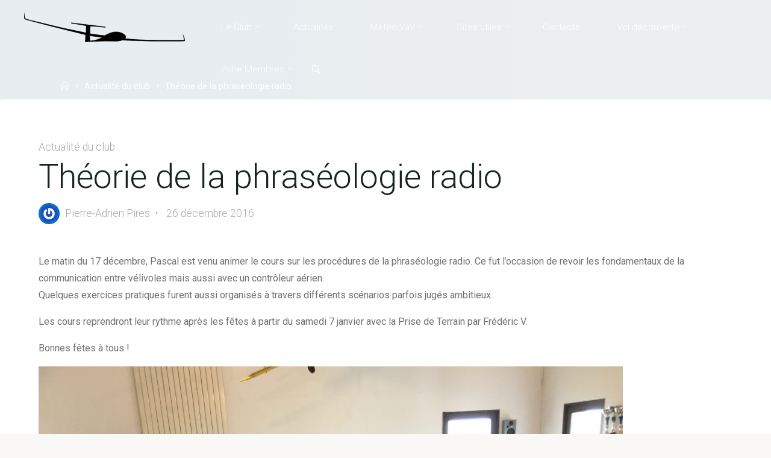

--- FILE ---
content_type: text/html; charset=UTF-8
request_url: https://www.cvvl.fr/archives/3394
body_size: 18358
content:
<!DOCTYPE html>
<html lang="fr-FR">
<head>
<meta name="viewport" content="width=device-width, user-scalable=yes, initial-scale=1.0">
<meta http-equiv="X-UA-Compatible" content="IE=edge" /><meta charset="UTF-8">
<link rel="profile" href="http://gmpg.org/xfn/11">
<title>Théorie de la phraséologie radio &#8211; Lyon Planeur Corbas</title>
<meta name='robots' content='max-image-preview:large' />
<link rel='dns-prefetch' href='//fonts.googleapis.com' />
<link rel="alternate" type="application/rss+xml" title="Lyon Planeur Corbas &raquo; Flux" href="https://www.cvvl.fr/feed" />
<link rel="alternate" type="application/rss+xml" title="Lyon Planeur Corbas &raquo; Flux des commentaires" href="https://www.cvvl.fr/comments/feed" />
<link rel="alternate" type="application/rss+xml" title="Lyon Planeur Corbas &raquo; Théorie de la phraséologie radio Flux des commentaires" href="https://www.cvvl.fr/archives/3394/feed" />
<link rel="alternate" title="oEmbed (JSON)" type="application/json+oembed" href="https://www.cvvl.fr/wp-json/oembed/1.0/embed?url=https%3A%2F%2Fwww.cvvl.fr%2Farchives%2F3394" />
<link rel="alternate" title="oEmbed (XML)" type="text/xml+oembed" href="https://www.cvvl.fr/wp-json/oembed/1.0/embed?url=https%3A%2F%2Fwww.cvvl.fr%2Farchives%2F3394&#038;format=xml" />
<style id='wp-img-auto-sizes-contain-inline-css'>
img:is([sizes=auto i],[sizes^="auto," i]){contain-intrinsic-size:3000px 1500px}
/*# sourceURL=wp-img-auto-sizes-contain-inline-css */
</style>
<style id='wp-emoji-styles-inline-css'>

	img.wp-smiley, img.emoji {
		display: inline !important;
		border: none !important;
		box-shadow: none !important;
		height: 1em !important;
		width: 1em !important;
		margin: 0 0.07em !important;
		vertical-align: -0.1em !important;
		background: none !important;
		padding: 0 !important;
	}
/*# sourceURL=wp-emoji-styles-inline-css */
</style>
<link rel='stylesheet' id='wp-block-library-css' href='https://www.cvvl.fr/wp-includes/css/dist/block-library/style.min.css?ver=6.9' media='all' />
<style id='wp-block-paragraph-inline-css'>
.is-small-text{font-size:.875em}.is-regular-text{font-size:1em}.is-large-text{font-size:2.25em}.is-larger-text{font-size:3em}.has-drop-cap:not(:focus):first-letter{float:left;font-size:8.4em;font-style:normal;font-weight:100;line-height:.68;margin:.05em .1em 0 0;text-transform:uppercase}body.rtl .has-drop-cap:not(:focus):first-letter{float:none;margin-left:.1em}p.has-drop-cap.has-background{overflow:hidden}:root :where(p.has-background){padding:1.25em 2.375em}:where(p.has-text-color:not(.has-link-color)) a{color:inherit}p.has-text-align-left[style*="writing-mode:vertical-lr"],p.has-text-align-right[style*="writing-mode:vertical-rl"]{rotate:180deg}
/*# sourceURL=https://www.cvvl.fr/wp-includes/blocks/paragraph/style.min.css */
</style>
<style id='wp-block-social-links-inline-css'>
.wp-block-social-links{background:none;box-sizing:border-box;margin-left:0;padding-left:0;padding-right:0;text-indent:0}.wp-block-social-links .wp-social-link a,.wp-block-social-links .wp-social-link a:hover{border-bottom:0;box-shadow:none;text-decoration:none}.wp-block-social-links .wp-social-link svg{height:1em;width:1em}.wp-block-social-links .wp-social-link span:not(.screen-reader-text){font-size:.65em;margin-left:.5em;margin-right:.5em}.wp-block-social-links.has-small-icon-size{font-size:16px}.wp-block-social-links,.wp-block-social-links.has-normal-icon-size{font-size:24px}.wp-block-social-links.has-large-icon-size{font-size:36px}.wp-block-social-links.has-huge-icon-size{font-size:48px}.wp-block-social-links.aligncenter{display:flex;justify-content:center}.wp-block-social-links.alignright{justify-content:flex-end}.wp-block-social-link{border-radius:9999px;display:block}@media not (prefers-reduced-motion){.wp-block-social-link{transition:transform .1s ease}}.wp-block-social-link{height:auto}.wp-block-social-link a{align-items:center;display:flex;line-height:0}.wp-block-social-link:hover{transform:scale(1.1)}.wp-block-social-links .wp-block-social-link.wp-social-link{display:inline-block;margin:0;padding:0}.wp-block-social-links .wp-block-social-link.wp-social-link .wp-block-social-link-anchor,.wp-block-social-links .wp-block-social-link.wp-social-link .wp-block-social-link-anchor svg,.wp-block-social-links .wp-block-social-link.wp-social-link .wp-block-social-link-anchor:active,.wp-block-social-links .wp-block-social-link.wp-social-link .wp-block-social-link-anchor:hover,.wp-block-social-links .wp-block-social-link.wp-social-link .wp-block-social-link-anchor:visited{color:currentColor;fill:currentColor}:where(.wp-block-social-links:not(.is-style-logos-only)) .wp-social-link{background-color:#f0f0f0;color:#444}:where(.wp-block-social-links:not(.is-style-logos-only)) .wp-social-link-amazon{background-color:#f90;color:#fff}:where(.wp-block-social-links:not(.is-style-logos-only)) .wp-social-link-bandcamp{background-color:#1ea0c3;color:#fff}:where(.wp-block-social-links:not(.is-style-logos-only)) .wp-social-link-behance{background-color:#0757fe;color:#fff}:where(.wp-block-social-links:not(.is-style-logos-only)) .wp-social-link-bluesky{background-color:#0a7aff;color:#fff}:where(.wp-block-social-links:not(.is-style-logos-only)) .wp-social-link-codepen{background-color:#1e1f26;color:#fff}:where(.wp-block-social-links:not(.is-style-logos-only)) .wp-social-link-deviantart{background-color:#02e49b;color:#fff}:where(.wp-block-social-links:not(.is-style-logos-only)) .wp-social-link-discord{background-color:#5865f2;color:#fff}:where(.wp-block-social-links:not(.is-style-logos-only)) .wp-social-link-dribbble{background-color:#e94c89;color:#fff}:where(.wp-block-social-links:not(.is-style-logos-only)) .wp-social-link-dropbox{background-color:#4280ff;color:#fff}:where(.wp-block-social-links:not(.is-style-logos-only)) .wp-social-link-etsy{background-color:#f45800;color:#fff}:where(.wp-block-social-links:not(.is-style-logos-only)) .wp-social-link-facebook{background-color:#0866ff;color:#fff}:where(.wp-block-social-links:not(.is-style-logos-only)) .wp-social-link-fivehundredpx{background-color:#000;color:#fff}:where(.wp-block-social-links:not(.is-style-logos-only)) .wp-social-link-flickr{background-color:#0461dd;color:#fff}:where(.wp-block-social-links:not(.is-style-logos-only)) .wp-social-link-foursquare{background-color:#e65678;color:#fff}:where(.wp-block-social-links:not(.is-style-logos-only)) .wp-social-link-github{background-color:#24292d;color:#fff}:where(.wp-block-social-links:not(.is-style-logos-only)) .wp-social-link-goodreads{background-color:#eceadd;color:#382110}:where(.wp-block-social-links:not(.is-style-logos-only)) .wp-social-link-google{background-color:#ea4434;color:#fff}:where(.wp-block-social-links:not(.is-style-logos-only)) .wp-social-link-gravatar{background-color:#1d4fc4;color:#fff}:where(.wp-block-social-links:not(.is-style-logos-only)) .wp-social-link-instagram{background-color:#f00075;color:#fff}:where(.wp-block-social-links:not(.is-style-logos-only)) .wp-social-link-lastfm{background-color:#e21b24;color:#fff}:where(.wp-block-social-links:not(.is-style-logos-only)) .wp-social-link-linkedin{background-color:#0d66c2;color:#fff}:where(.wp-block-social-links:not(.is-style-logos-only)) .wp-social-link-mastodon{background-color:#3288d4;color:#fff}:where(.wp-block-social-links:not(.is-style-logos-only)) .wp-social-link-medium{background-color:#000;color:#fff}:where(.wp-block-social-links:not(.is-style-logos-only)) .wp-social-link-meetup{background-color:#f6405f;color:#fff}:where(.wp-block-social-links:not(.is-style-logos-only)) .wp-social-link-patreon{background-color:#000;color:#fff}:where(.wp-block-social-links:not(.is-style-logos-only)) .wp-social-link-pinterest{background-color:#e60122;color:#fff}:where(.wp-block-social-links:not(.is-style-logos-only)) .wp-social-link-pocket{background-color:#ef4155;color:#fff}:where(.wp-block-social-links:not(.is-style-logos-only)) .wp-social-link-reddit{background-color:#ff4500;color:#fff}:where(.wp-block-social-links:not(.is-style-logos-only)) .wp-social-link-skype{background-color:#0478d7;color:#fff}:where(.wp-block-social-links:not(.is-style-logos-only)) .wp-social-link-snapchat{background-color:#fefc00;color:#fff;stroke:#000}:where(.wp-block-social-links:not(.is-style-logos-only)) .wp-social-link-soundcloud{background-color:#ff5600;color:#fff}:where(.wp-block-social-links:not(.is-style-logos-only)) .wp-social-link-spotify{background-color:#1bd760;color:#fff}:where(.wp-block-social-links:not(.is-style-logos-only)) .wp-social-link-telegram{background-color:#2aabee;color:#fff}:where(.wp-block-social-links:not(.is-style-logos-only)) .wp-social-link-threads{background-color:#000;color:#fff}:where(.wp-block-social-links:not(.is-style-logos-only)) .wp-social-link-tiktok{background-color:#000;color:#fff}:where(.wp-block-social-links:not(.is-style-logos-only)) .wp-social-link-tumblr{background-color:#011835;color:#fff}:where(.wp-block-social-links:not(.is-style-logos-only)) .wp-social-link-twitch{background-color:#6440a4;color:#fff}:where(.wp-block-social-links:not(.is-style-logos-only)) .wp-social-link-twitter{background-color:#1da1f2;color:#fff}:where(.wp-block-social-links:not(.is-style-logos-only)) .wp-social-link-vimeo{background-color:#1eb7ea;color:#fff}:where(.wp-block-social-links:not(.is-style-logos-only)) .wp-social-link-vk{background-color:#4680c2;color:#fff}:where(.wp-block-social-links:not(.is-style-logos-only)) .wp-social-link-wordpress{background-color:#3499cd;color:#fff}:where(.wp-block-social-links:not(.is-style-logos-only)) .wp-social-link-whatsapp{background-color:#25d366;color:#fff}:where(.wp-block-social-links:not(.is-style-logos-only)) .wp-social-link-x{background-color:#000;color:#fff}:where(.wp-block-social-links:not(.is-style-logos-only)) .wp-social-link-yelp{background-color:#d32422;color:#fff}:where(.wp-block-social-links:not(.is-style-logos-only)) .wp-social-link-youtube{background-color:red;color:#fff}:where(.wp-block-social-links.is-style-logos-only) .wp-social-link{background:none}:where(.wp-block-social-links.is-style-logos-only) .wp-social-link svg{height:1.25em;width:1.25em}:where(.wp-block-social-links.is-style-logos-only) .wp-social-link-amazon{color:#f90}:where(.wp-block-social-links.is-style-logos-only) .wp-social-link-bandcamp{color:#1ea0c3}:where(.wp-block-social-links.is-style-logos-only) .wp-social-link-behance{color:#0757fe}:where(.wp-block-social-links.is-style-logos-only) .wp-social-link-bluesky{color:#0a7aff}:where(.wp-block-social-links.is-style-logos-only) .wp-social-link-codepen{color:#1e1f26}:where(.wp-block-social-links.is-style-logos-only) .wp-social-link-deviantart{color:#02e49b}:where(.wp-block-social-links.is-style-logos-only) .wp-social-link-discord{color:#5865f2}:where(.wp-block-social-links.is-style-logos-only) .wp-social-link-dribbble{color:#e94c89}:where(.wp-block-social-links.is-style-logos-only) .wp-social-link-dropbox{color:#4280ff}:where(.wp-block-social-links.is-style-logos-only) .wp-social-link-etsy{color:#f45800}:where(.wp-block-social-links.is-style-logos-only) .wp-social-link-facebook{color:#0866ff}:where(.wp-block-social-links.is-style-logos-only) .wp-social-link-fivehundredpx{color:#000}:where(.wp-block-social-links.is-style-logos-only) .wp-social-link-flickr{color:#0461dd}:where(.wp-block-social-links.is-style-logos-only) .wp-social-link-foursquare{color:#e65678}:where(.wp-block-social-links.is-style-logos-only) .wp-social-link-github{color:#24292d}:where(.wp-block-social-links.is-style-logos-only) .wp-social-link-goodreads{color:#382110}:where(.wp-block-social-links.is-style-logos-only) .wp-social-link-google{color:#ea4434}:where(.wp-block-social-links.is-style-logos-only) .wp-social-link-gravatar{color:#1d4fc4}:where(.wp-block-social-links.is-style-logos-only) .wp-social-link-instagram{color:#f00075}:where(.wp-block-social-links.is-style-logos-only) .wp-social-link-lastfm{color:#e21b24}:where(.wp-block-social-links.is-style-logos-only) .wp-social-link-linkedin{color:#0d66c2}:where(.wp-block-social-links.is-style-logos-only) .wp-social-link-mastodon{color:#3288d4}:where(.wp-block-social-links.is-style-logos-only) .wp-social-link-medium{color:#000}:where(.wp-block-social-links.is-style-logos-only) .wp-social-link-meetup{color:#f6405f}:where(.wp-block-social-links.is-style-logos-only) .wp-social-link-patreon{color:#000}:where(.wp-block-social-links.is-style-logos-only) .wp-social-link-pinterest{color:#e60122}:where(.wp-block-social-links.is-style-logos-only) .wp-social-link-pocket{color:#ef4155}:where(.wp-block-social-links.is-style-logos-only) .wp-social-link-reddit{color:#ff4500}:where(.wp-block-social-links.is-style-logos-only) .wp-social-link-skype{color:#0478d7}:where(.wp-block-social-links.is-style-logos-only) .wp-social-link-snapchat{color:#fff;stroke:#000}:where(.wp-block-social-links.is-style-logos-only) .wp-social-link-soundcloud{color:#ff5600}:where(.wp-block-social-links.is-style-logos-only) .wp-social-link-spotify{color:#1bd760}:where(.wp-block-social-links.is-style-logos-only) .wp-social-link-telegram{color:#2aabee}:where(.wp-block-social-links.is-style-logos-only) .wp-social-link-threads{color:#000}:where(.wp-block-social-links.is-style-logos-only) .wp-social-link-tiktok{color:#000}:where(.wp-block-social-links.is-style-logos-only) .wp-social-link-tumblr{color:#011835}:where(.wp-block-social-links.is-style-logos-only) .wp-social-link-twitch{color:#6440a4}:where(.wp-block-social-links.is-style-logos-only) .wp-social-link-twitter{color:#1da1f2}:where(.wp-block-social-links.is-style-logos-only) .wp-social-link-vimeo{color:#1eb7ea}:where(.wp-block-social-links.is-style-logos-only) .wp-social-link-vk{color:#4680c2}:where(.wp-block-social-links.is-style-logos-only) .wp-social-link-whatsapp{color:#25d366}:where(.wp-block-social-links.is-style-logos-only) .wp-social-link-wordpress{color:#3499cd}:where(.wp-block-social-links.is-style-logos-only) .wp-social-link-x{color:#000}:where(.wp-block-social-links.is-style-logos-only) .wp-social-link-yelp{color:#d32422}:where(.wp-block-social-links.is-style-logos-only) .wp-social-link-youtube{color:red}.wp-block-social-links.is-style-pill-shape .wp-social-link{width:auto}:root :where(.wp-block-social-links .wp-social-link a){padding:.25em}:root :where(.wp-block-social-links.is-style-logos-only .wp-social-link a){padding:0}:root :where(.wp-block-social-links.is-style-pill-shape .wp-social-link a){padding-left:.6666666667em;padding-right:.6666666667em}.wp-block-social-links:not(.has-icon-color):not(.has-icon-background-color) .wp-social-link-snapchat .wp-block-social-link-label{color:#000}
/*# sourceURL=https://www.cvvl.fr/wp-includes/blocks/social-links/style.min.css */
</style>
<style id='global-styles-inline-css'>
:root{--wp--preset--aspect-ratio--square: 1;--wp--preset--aspect-ratio--4-3: 4/3;--wp--preset--aspect-ratio--3-4: 3/4;--wp--preset--aspect-ratio--3-2: 3/2;--wp--preset--aspect-ratio--2-3: 2/3;--wp--preset--aspect-ratio--16-9: 16/9;--wp--preset--aspect-ratio--9-16: 9/16;--wp--preset--color--black: #000000;--wp--preset--color--cyan-bluish-gray: #abb8c3;--wp--preset--color--white: #ffffff;--wp--preset--color--pale-pink: #f78da7;--wp--preset--color--vivid-red: #cf2e2e;--wp--preset--color--luminous-vivid-orange: #ff6900;--wp--preset--color--luminous-vivid-amber: #fcb900;--wp--preset--color--light-green-cyan: #7bdcb5;--wp--preset--color--vivid-green-cyan: #00d084;--wp--preset--color--pale-cyan-blue: #8ed1fc;--wp--preset--color--vivid-cyan-blue: #0693e3;--wp--preset--color--vivid-purple: #9b51e0;--wp--preset--color--accent-1: #1e73be;--wp--preset--color--accent-2: #0066bf;--wp--preset--color--headings: #162521;--wp--preset--color--sitetext: #707070;--wp--preset--color--sitebg: #FFFFFF;--wp--preset--gradient--vivid-cyan-blue-to-vivid-purple: linear-gradient(135deg,rgb(6,147,227) 0%,rgb(155,81,224) 100%);--wp--preset--gradient--light-green-cyan-to-vivid-green-cyan: linear-gradient(135deg,rgb(122,220,180) 0%,rgb(0,208,130) 100%);--wp--preset--gradient--luminous-vivid-amber-to-luminous-vivid-orange: linear-gradient(135deg,rgb(252,185,0) 0%,rgb(255,105,0) 100%);--wp--preset--gradient--luminous-vivid-orange-to-vivid-red: linear-gradient(135deg,rgb(255,105,0) 0%,rgb(207,46,46) 100%);--wp--preset--gradient--very-light-gray-to-cyan-bluish-gray: linear-gradient(135deg,rgb(238,238,238) 0%,rgb(169,184,195) 100%);--wp--preset--gradient--cool-to-warm-spectrum: linear-gradient(135deg,rgb(74,234,220) 0%,rgb(151,120,209) 20%,rgb(207,42,186) 40%,rgb(238,44,130) 60%,rgb(251,105,98) 80%,rgb(254,248,76) 100%);--wp--preset--gradient--blush-light-purple: linear-gradient(135deg,rgb(255,206,236) 0%,rgb(152,150,240) 100%);--wp--preset--gradient--blush-bordeaux: linear-gradient(135deg,rgb(254,205,165) 0%,rgb(254,45,45) 50%,rgb(107,0,62) 100%);--wp--preset--gradient--luminous-dusk: linear-gradient(135deg,rgb(255,203,112) 0%,rgb(199,81,192) 50%,rgb(65,88,208) 100%);--wp--preset--gradient--pale-ocean: linear-gradient(135deg,rgb(255,245,203) 0%,rgb(182,227,212) 50%,rgb(51,167,181) 100%);--wp--preset--gradient--electric-grass: linear-gradient(135deg,rgb(202,248,128) 0%,rgb(113,206,126) 100%);--wp--preset--gradient--midnight: linear-gradient(135deg,rgb(2,3,129) 0%,rgb(40,116,252) 100%);--wp--preset--font-size--small: 10px;--wp--preset--font-size--medium: 20px;--wp--preset--font-size--large: 25px;--wp--preset--font-size--x-large: 42px;--wp--preset--font-size--normal: 16px;--wp--preset--font-size--larger: 40px;--wp--preset--spacing--20: 0.44rem;--wp--preset--spacing--30: 0.67rem;--wp--preset--spacing--40: 1rem;--wp--preset--spacing--50: 1.5rem;--wp--preset--spacing--60: 2.25rem;--wp--preset--spacing--70: 3.38rem;--wp--preset--spacing--80: 5.06rem;--wp--preset--shadow--natural: 6px 6px 9px rgba(0, 0, 0, 0.2);--wp--preset--shadow--deep: 12px 12px 50px rgba(0, 0, 0, 0.4);--wp--preset--shadow--sharp: 6px 6px 0px rgba(0, 0, 0, 0.2);--wp--preset--shadow--outlined: 6px 6px 0px -3px rgb(255, 255, 255), 6px 6px rgb(0, 0, 0);--wp--preset--shadow--crisp: 6px 6px 0px rgb(0, 0, 0);}:where(.is-layout-flex){gap: 0.5em;}:where(.is-layout-grid){gap: 0.5em;}body .is-layout-flex{display: flex;}.is-layout-flex{flex-wrap: wrap;align-items: center;}.is-layout-flex > :is(*, div){margin: 0;}body .is-layout-grid{display: grid;}.is-layout-grid > :is(*, div){margin: 0;}:where(.wp-block-columns.is-layout-flex){gap: 2em;}:where(.wp-block-columns.is-layout-grid){gap: 2em;}:where(.wp-block-post-template.is-layout-flex){gap: 1.25em;}:where(.wp-block-post-template.is-layout-grid){gap: 1.25em;}.has-black-color{color: var(--wp--preset--color--black) !important;}.has-cyan-bluish-gray-color{color: var(--wp--preset--color--cyan-bluish-gray) !important;}.has-white-color{color: var(--wp--preset--color--white) !important;}.has-pale-pink-color{color: var(--wp--preset--color--pale-pink) !important;}.has-vivid-red-color{color: var(--wp--preset--color--vivid-red) !important;}.has-luminous-vivid-orange-color{color: var(--wp--preset--color--luminous-vivid-orange) !important;}.has-luminous-vivid-amber-color{color: var(--wp--preset--color--luminous-vivid-amber) !important;}.has-light-green-cyan-color{color: var(--wp--preset--color--light-green-cyan) !important;}.has-vivid-green-cyan-color{color: var(--wp--preset--color--vivid-green-cyan) !important;}.has-pale-cyan-blue-color{color: var(--wp--preset--color--pale-cyan-blue) !important;}.has-vivid-cyan-blue-color{color: var(--wp--preset--color--vivid-cyan-blue) !important;}.has-vivid-purple-color{color: var(--wp--preset--color--vivid-purple) !important;}.has-black-background-color{background-color: var(--wp--preset--color--black) !important;}.has-cyan-bluish-gray-background-color{background-color: var(--wp--preset--color--cyan-bluish-gray) !important;}.has-white-background-color{background-color: var(--wp--preset--color--white) !important;}.has-pale-pink-background-color{background-color: var(--wp--preset--color--pale-pink) !important;}.has-vivid-red-background-color{background-color: var(--wp--preset--color--vivid-red) !important;}.has-luminous-vivid-orange-background-color{background-color: var(--wp--preset--color--luminous-vivid-orange) !important;}.has-luminous-vivid-amber-background-color{background-color: var(--wp--preset--color--luminous-vivid-amber) !important;}.has-light-green-cyan-background-color{background-color: var(--wp--preset--color--light-green-cyan) !important;}.has-vivid-green-cyan-background-color{background-color: var(--wp--preset--color--vivid-green-cyan) !important;}.has-pale-cyan-blue-background-color{background-color: var(--wp--preset--color--pale-cyan-blue) !important;}.has-vivid-cyan-blue-background-color{background-color: var(--wp--preset--color--vivid-cyan-blue) !important;}.has-vivid-purple-background-color{background-color: var(--wp--preset--color--vivid-purple) !important;}.has-black-border-color{border-color: var(--wp--preset--color--black) !important;}.has-cyan-bluish-gray-border-color{border-color: var(--wp--preset--color--cyan-bluish-gray) !important;}.has-white-border-color{border-color: var(--wp--preset--color--white) !important;}.has-pale-pink-border-color{border-color: var(--wp--preset--color--pale-pink) !important;}.has-vivid-red-border-color{border-color: var(--wp--preset--color--vivid-red) !important;}.has-luminous-vivid-orange-border-color{border-color: var(--wp--preset--color--luminous-vivid-orange) !important;}.has-luminous-vivid-amber-border-color{border-color: var(--wp--preset--color--luminous-vivid-amber) !important;}.has-light-green-cyan-border-color{border-color: var(--wp--preset--color--light-green-cyan) !important;}.has-vivid-green-cyan-border-color{border-color: var(--wp--preset--color--vivid-green-cyan) !important;}.has-pale-cyan-blue-border-color{border-color: var(--wp--preset--color--pale-cyan-blue) !important;}.has-vivid-cyan-blue-border-color{border-color: var(--wp--preset--color--vivid-cyan-blue) !important;}.has-vivid-purple-border-color{border-color: var(--wp--preset--color--vivid-purple) !important;}.has-vivid-cyan-blue-to-vivid-purple-gradient-background{background: var(--wp--preset--gradient--vivid-cyan-blue-to-vivid-purple) !important;}.has-light-green-cyan-to-vivid-green-cyan-gradient-background{background: var(--wp--preset--gradient--light-green-cyan-to-vivid-green-cyan) !important;}.has-luminous-vivid-amber-to-luminous-vivid-orange-gradient-background{background: var(--wp--preset--gradient--luminous-vivid-amber-to-luminous-vivid-orange) !important;}.has-luminous-vivid-orange-to-vivid-red-gradient-background{background: var(--wp--preset--gradient--luminous-vivid-orange-to-vivid-red) !important;}.has-very-light-gray-to-cyan-bluish-gray-gradient-background{background: var(--wp--preset--gradient--very-light-gray-to-cyan-bluish-gray) !important;}.has-cool-to-warm-spectrum-gradient-background{background: var(--wp--preset--gradient--cool-to-warm-spectrum) !important;}.has-blush-light-purple-gradient-background{background: var(--wp--preset--gradient--blush-light-purple) !important;}.has-blush-bordeaux-gradient-background{background: var(--wp--preset--gradient--blush-bordeaux) !important;}.has-luminous-dusk-gradient-background{background: var(--wp--preset--gradient--luminous-dusk) !important;}.has-pale-ocean-gradient-background{background: var(--wp--preset--gradient--pale-ocean) !important;}.has-electric-grass-gradient-background{background: var(--wp--preset--gradient--electric-grass) !important;}.has-midnight-gradient-background{background: var(--wp--preset--gradient--midnight) !important;}.has-small-font-size{font-size: var(--wp--preset--font-size--small) !important;}.has-medium-font-size{font-size: var(--wp--preset--font-size--medium) !important;}.has-large-font-size{font-size: var(--wp--preset--font-size--large) !important;}.has-x-large-font-size{font-size: var(--wp--preset--font-size--x-large) !important;}
/*# sourceURL=global-styles-inline-css */
</style>
<style id='core-block-supports-inline-css'>
.wp-container-core-social-links-is-layout-765c4724{justify-content:flex-end;}
/*# sourceURL=core-block-supports-inline-css */
</style>

<style id='classic-theme-styles-inline-css'>
/*! This file is auto-generated */
.wp-block-button__link{color:#fff;background-color:#32373c;border-radius:9999px;box-shadow:none;text-decoration:none;padding:calc(.667em + 2px) calc(1.333em + 2px);font-size:1.125em}.wp-block-file__button{background:#32373c;color:#fff;text-decoration:none}
/*# sourceURL=/wp-includes/css/classic-themes.min.css */
</style>
<link rel='stylesheet' id='shutter2-0-css' href='https://www.cvvl.fr/wp-content/plugins/nextgen-gallery/static/Lightbox/shutter_reloaded/shutter.css?ver=4.0.3' media='all' />
<link rel='stylesheet' id='esotera-themefonts-css' href='https://www.cvvl.fr/wp-content/themes/esotera/resources/fonts/fontfaces.css?ver=1.2.5.1' media='all' />
<link rel='stylesheet' id='esotera-googlefonts-css' href='//fonts.googleapis.com/css?family=Roboto%3A%7CNoto+Sans%3A%7CRoboto%3A100%2C200%2C300%2C400%2C500%2C600%2C700%2C800%2C900%7CNoto+Sans%3A700%7CRoboto%3A300%7CRoboto%3A400%7CRoboto%3A700&#038;ver=1.2.5.1' media='all' />
<link rel='stylesheet' id='esotera-main-css' href='https://www.cvvl.fr/wp-content/themes/esotera/style.css?ver=1.2.5.1' media='all' />
<style id='esotera-main-inline-css'>
 body:not(.esotera-landing-page) #container, #colophon-inside, .footer-inside, #breadcrumbs-container-inside { margin: 0 auto; max-width: 1550px; } body:not(.esotera-landing-page) #container { max-width: calc( 1550px - 4em ); } #primary { width: 320px; } #secondary { width: 320px; } #container.one-column .main { width: 100%; } #container.two-columns-right #secondary { float: right; } #container.two-columns-right .main, .two-columns-right #breadcrumbs { width: calc( 100% - 320px ); float: left; } #container.two-columns-left #primary { float: left; } #container.two-columns-left .main, .two-columns-left #breadcrumbs { width: calc( 100% - 320px ); float: right; } #container.three-columns-right #primary, #container.three-columns-left #primary, #container.three-columns-sided #primary { float: left; } #container.three-columns-right #secondary, #container.three-columns-left #secondary, #container.three-columns-sided #secondary { float: left; } #container.three-columns-right #primary, #container.three-columns-left #secondary { margin-left: 0%; margin-right: 0%; } #container.three-columns-right .main, .three-columns-right #breadcrumbs { width: calc( 100% - 640px ); float: left; } #container.three-columns-left .main, .three-columns-left #breadcrumbs { width: calc( 100% - 640px ); float: right; } #container.three-columns-sided #secondary { float: right; } #container.three-columns-sided .main, .three-columns-sided #breadcrumbs { width: calc( 100% - 640px ); float: right; } .three-columns-sided #breadcrumbs { margin: 0 calc( 0% + 320px ) 0 -1920px; } #site-text { clip: rect(1px, 1px, 1px, 1px); height: 1px; overflow: hidden; position: absolute !important; width: 1px; word-wrap: normal !important; } html { font-family: Roboto; font-size: 16px; font-weight: 400; line-height: 1.8; ; } #site-title { font-family: Noto Sans; font-size: 0.9em; font-weight: 700; } #site-text { text-transform: uppercase; } #access ul li a { font-family: Roboto; font-size: 0.95em; font-weight: 300; ; } .widget-title, #comments-title, #reply-title, .related-posts .related-main-title { font-family: Noto Sans; font-size: 1.15em; font-weight: 700; line-height: 2; margin-bottom: 1em; ; } .widget-container { font-family: Roboto; font-size: 1em; font-weight: 400; } .widget-container ul li { line-height: 1.8; ; } .entry-title, .main .page-title { font-family: Roboto; font-size: 1.35em; font-weight: 700; ; } body:not(.single) .entry-meta > span { font-family: Roboto; font-size: 0.8em; font-weight: 300; text-transform: uppercase; } /* single post titles/metas */ .single .entry-title, .singular-title { font-family: Roboto; font-size: 3.5em; font-weight: 300; line-height: 1.2; ; } .single .entry-meta > span { font-family: Roboto; font-size: 1.1em; font-weight: 300; ; } h1 { font-size: 2.33em; } h2 { font-size: 2.06em; } h3 { font-size: 1.79em; } h4 { font-size: 1.52em; } h5 { font-size: 1.25em; } h6 { font-size: 0.98em; } h1, h2, h3, h4 { font-family: Noto Sans; font-weight: 700; ; } .lp-staticslider .staticslider-caption-title, .seriousslider-theme .seriousslider-caption-title, .lp-section-title, .lp-text-title { font-family: Roboto; } .entry-content h1, .entry-summary h1, .entry-content h2, .entry-summary h2, .entry-content h3, .entry-summary h3, .entry-content h4, .entry-summary h4, .entry-content h5, .entry-summary h5, .entry-content h6, .entry-summary h6 { line-height: 1.2; margin-bottom: 0.5em; } a.continue-reading-link, .lp-block-readmore, .lp-box-readmore, #cryout_ajax_more_trigger, .lp-port-readmore, .comment .reply, a.staticslider-button, .seriousslider-theme .seriousslider-caption-buttons a.seriousslider-button, nav#mobile-menu a, button, input[type="button"], input[type="submit"], input[type="reset"], #nav-fixed a + a, .wp-block-button { font-family: Noto Sans; } .lp-text-title { font-family: Roboto; font-weight: 700; } blockquote cite { font-family: Roboto; } body { color: #707070; background-color: #F9F8F6; } .lp-staticslider .staticslider-caption-text a { color: #ffffff; } #site-header-main, .menu-search-animated .searchform input[type="search"], #access .menu-search-animated .searchform, .site-header-bottom-fixed, .esotera-over-menu .site-header-bottom.header-fixed .site-header-bottom-fixed { background-color: #ffffff; } .esotera-over-menu .site-header-bottom-fixed { background: transparent; } .esotera-over-menu .header-fixed.site-header-bottom #site-title a, .esotera-over-menu .header-fixed.site-header-bottom #site-description { color: #1e73be; } .esotera-over-menu #site-title a, .esotera-over-menu #site-description, .esotera-over-menu #access > div > ul > li, .esotera-over-menu #access > div > ul > li > a, .esotera-over-menu .site-header-bottom:not(.header-fixed) #nav-toggle, #breadcrumbs-container span, #breadcrumbs-container a, #breadcrumbs-container i { color: #ffffff; } #bmobile #site-title a { color: #1e73be; } .esotera-over-menu .lp-staticslider .staticslider-caption-inside, .esotera-over-menu .seriousslider-theme .seriousslider-caption-inside { } #access > div > ul > li, #access > div > ul > li > a, .esotera-over-menu .header-fixed.site-header-bottom #access > div > ul > li:not([class*='current']), .esotera-over-menu .header-fixed.site-header-bottom #access > div > ul > li:not([class*='current']) > a, .esotera-over-menu .header-fixed.site-header-bottom .top-section-element.widget_cryout_socials a::before, .top-section-element.widget_cryout_socials a::before { color: #000000; } .hamburger .hamburger-inner { background-color: #000000; } #mobile-menu { color: #000000; } .esotera-over-menu .site-header-bottom:not(.header-fixed) .hamburger .hamburger-inner { background-color: #ffffff; } .esotera-over-menu .header-fixed.site-header-bottom .top-section-element.widget_cryout_socials a:hover::before, .top-section-element.widget_cryout_socials a:hover::before { color: #ffffff; } #access ul.sub-menu li a, #access ul.children li a, .site-header-top { color: #000000; background-color: #ffffff; } .topmenu ul li a { color: #000000; } #access ul.sub-menu li a:hover, #access ul.children li a:hover { color: #1e73be; } #access > div > ul > li.current_page_item > a, #access > div > ul > li.current-menu-item > a, #access > div > ul > li.current_page_ancestor > a, #access > div > ul > li.current-menu-ancestor > a, .esotera-over-menu .header-fixed.site-header-bottom #access > div > ul > li > a { color: #000000; } #access ul.children > li.current_page_item > a, #access ul.sub-menu > li.current-menu-item > a, #access ul.children > li.current_page_ancestor > a, #access ul.sub-menu > li.current-menu-ancestor > a { opacity: 0.95; } #access > div > ul ul > li a:not(:only-child)::after { border-left-color: #ffffff; } #access > div > ul > li > ul::before { border-bottom-color: #ffffff; } .searchform .searchsubmit { color: #a3a3a3; } #access ul li.special1 > a { background-color: #f0f0f0; } #access ul li.special2 > a { background-color: #000000; color: #ffffff; } #access ul li.accent1 > a { background-color: #1e73be; color: #ffffff; } #access ul li.accent2 > a { background-color: #0066bf; color: #ffffff; } #access ul li.accent1 > a:hover, #access ul li.accent2 > a:hover { color: #ffffff; } #access > div > ul > li.accent1 > a > span::before, #access > div > ul > li.accent2 > a > span::before { background-color: #ffffff; } body:not(.esotera-landing-page) article.hentry, body:not(.esotera-landing-page) .main, body.esotera-boxed-layout:not(.esotera-landing-page) #container { background-color: #FFFFFF; } .pagination a, .pagination span { background-color: #f3f3f3; } .pagination a:not(.prev):not(.next):hover { background-color: #1e73be; color: #FFFFFF; } #header-overlay, .lp-staticslider::after, .seriousslider-theme::after { background-color: #1e73be; background: -webkit-linear-gradient( 0deg, #1e73be 25%, #618abf 75%); background: linear-gradient( 90deg, #1e73be 25%, #618abf 75%); opacity: 0.08; } .lp-staticslider .staticslider-caption-inside, .seriousslider-theme .seriousslider-caption-inside { color: #ffffff; } #colophon, #footer { background-color: #191716; color: #AFAFAF; } .post-thumbnail-container .featured-image-overlay::before { background: -webkit-gradient(linear, left top, left bottom, from(#000), to(#0066bf)); background: linear-gradient(to bottom, #000, #0066bf); } .post-thumbnail-container .featured-image-overlay::after { background-color: #1e73be; background: -webkit-gradient(linear, left top, left bottom, from(#1e73be), to(#0066bf)); background: linear-gradient(to bottom, #0066bf, #1e73be); } body:not(.esotera-magazine-one) .main #content-masonry .post-thumbnail-container + .entry-after-image { background-color: #FFFFFF; } .main #content-masonry .post-thumbnail-container:hover + .entry-after-image .entry-title a { color: #1e73be; } @media (max-width: 720px) { .esotera-magazine-one .main #content-masonry .post-thumbnail-container + .entry-after-image { background-color: #FFFFFF; } } .entry-title a:active, .entry-title a:hover { color: #1e73be; } span.entry-format { color: #1e73be; } .main #content-masonry .format-link .entry-content a { background-color: #1e73be; color: #FFFFFF; } .main #content-masonry .format-link::after { color: #FFFFFF; } .cryout article.hentry.format-image, .cryout article.hentry.format-audio, .cryout article.hentry.format-video { background-color: #f5f5f5; } .format-aside, .format-quote { border-color: #dedede; } .single .author-info { border-color: #eeeeee; } .entry-content h5, .entry-content h6, .lp-text-content h5, .lp-text-content h6 { color: #0066bf; } .entry-content blockquote::before, .entry-content blockquote::after { color: rgba(112,112,112,0.2); } .entry-content h1, .entry-content h2, .entry-content h3, .entry-content h4, .lp-text-content h1, .lp-text-content h2, .lp-text-content h3, .lp-text-content h4 { color: #162521; } .entry-title, .page-title { color: #162521; } a { color: #1e73be; } a:hover, .entry-meta span a:hover, .comments-link a { color: #0066bf; } .comments-link a:hover { color: #1e73be; } .socials a { background: #AFAFAF; } .socials a::before, .socials a::after { color: #191716; } .site-header-top .socials a { background: #000000; } .site-header-top .socials a::before, .site-header-top .socials a::after { color: #ffffff; } .esotera-normalizedtags #content .tagcloud a { color: #FFFFFF; background-color: #1e73be; } .esotera-normalizedtags #content .tagcloud a:hover { background-color: #0066bf; } #nav-fixed i { background-color: #dbdbdb; } #nav-fixed .nav-next:hover i, #nav-fixed .nav-previous:hover i { background-color: #0066bf; } #nav-fixed a:hover + a, #nav-fixed a + a:hover { background-color: rgba(0,102,191,1); } #nav-fixed i, #nav-fixed span { color: #FFFFFF; } a#toTop::before { color: #1e73be; } a#toTop::after { color: #0066bf; } @media (max-width: 800px) { .cryout #footer-bottom .footer-inside { padding-top: 2.5em; } .cryout .footer-inside a#toTop {background-color: #1e73be; color: #F9F8F6;} .cryout .footer-inside a#toTop:hover { opacity: 0.8;} } .lp-box-readmore::before { background-color: #1e73be; background-image: -webkit-linear-gradient(to right,#1e73be,#0066bf,#1e73be,#0066bf); background-image: linear-gradient(to right,#1e73be,#0066bf,#1e73be,#0066bf); } .lp-box-readmore, .lp-box-readmore:hover { color: #FFFFFF; } .entry-meta .icon-metas:before { color: #b5b5b5; } .esotera-caption-one .main .wp-caption .wp-caption-text { border-bottom-color: #eeeeee; } .esotera-caption-two .main .wp-caption .wp-caption-text { background-color: #f5f5f5; } .esotera-image-one .entry-content img[class*="align"], .esotera-image-one .entry-summary img[class*="align"], .esotera-image-two .entry-content img[class*='align'], .esotera-image-two .entry-summary img[class*='align'] { border-color: #eeeeee; } .esotera-image-five .entry-content img[class*='align'], .esotera-image-five .entry-summary img[class*='align'] { border-color: #1e73be; } /* diffs */ span.edit-link a.post-edit-link, span.edit-link a.post-edit-link:hover, span.edit-link .icon-edit:before { color: #707070; } .searchform { border-color: #ebebeb; } .entry-meta span, .entry-meta a, .entry-utility span, .entry-utility a, .entry-meta time, #breadcrumbs-nav { color: #a7a7a7; } .footermenu ul li span.sep { color: #1e73be; } .entry-meta a::after, .entry-utility a::after { background: #0066bf; } .footermenu ul li a:hover { color: #1e73be; } .footermenu ul li a::after { background: #1e73be; } span.entry-sticky { background-color: #1e73be; color: #FFFFFF; } #commentform { } code, #nav-below .nav-previous a:before, #nav-below .nav-next a:before { background-color: #eeeeee; } pre, .comment-author { border-color: #eeeeee; } .commentlist .comment-body, .commentlist .pingback { background-color: #f5f5f5; } .commentlist img.avatar { background-color: #FFFFFF; } .comment-meta a { color: #bfbfbf; } .commentlist .reply a { color: #bfbfbf; } .commentlist .reply a:hover { color: #1e73be; } select, input[type], textarea { color: #707070; border-color: #e9e9e9; } .searchform input[type="search"], .searchform input[type="search"]:hover, .searchform input[type="search"]:focus { background-color: #FFFFFF; } #content .searchform input[type="search"] { border-color: #e9e9e9; } #content .searchform:hover input[type="search"] { border-color: #0066bf; } #content .searchform input[type="search"]:focus { border-color: #1e73be; } input[type]:hover, textarea:hover, select:hover, input[type]:focus, textarea:focus, select:focus { border-color: #dcdcdc; } button, input[type="button"], input[type="submit"], input[type="reset"], .entry-meta .author-avatar { background-color: #1e73be; background-image: -webkit-linear-gradient(to right,#1e73be,#0066bf,#1e73be,#0066bf); background-image: linear-gradient(to right,#1e73be,#0066bf,#1e73be,#0066bf); color: #FFFFFF; } button:hover, input[type="button"]:hover, input[type="submit"]:hover, input[type="reset"]:hover { background-color: #0066bf; } .comment-form-comment, .comment-form-author, .comment-form-email, .comment-form-url, [class*='comment-form-'] input:hover, [class*='comment-form-'] input:focus, .comment-form-comment textarea:hover, .comment-form-comment textarea:focus { border-color: #f5f5f5; background: #f5f5f5; } .comment-form-author input, .comment-form-email input, .comment-form-url input, .comment-form-comment textarea { background-color: #FFFFFF; } hr { background-color: #f0f0f0; } .cryout-preloader-inside .bounce1 { border-top-color: #1e73be; } .cryout-preloader-inside .bounce2 { border-top-color: #0066bf; } /* gutenberg */ .wp-block-image.alignwide { margin-left: calc( ( 0% + 4em ) * -1 ); margin-right: calc( ( 0% + 4em ) * -1 ); } .wp-block-image.alignwide img { width: calc( 100% + 8em ); max-width: calc( 100% + 8em ); } .has-accent-1-color, .has-accent-1-color:hover { color: #1e73be; } .has-accent-2-color, .has-accent-2-color:hover { color: #0066bf; } .has-headings-color, .has-headings-color:hover { color: #162521; } .has-sitetext-color, .has-sitetext-color:hover { color: #707070; } .has-sitebg-color, .has-sitebg-color:hover { color: #FFFFFF; } .has-accent-1-background-color { background-color: #1e73be; } .has-accent-2-background-color { background-color: #0066bf; } .has-headings-background-color { background-color: #162521; } .has-sitetext-background-color { background-color: #707070; } .has-sitebg-background-color { background-color: #FFFFFF; } .has-small-font-size { font-size: 13px; } .has-regular-font-size { font-size: 16px; } .has-large-font-size { font-size: 19px; } .has-larger-font-size { font-size: 23px; } .has-huge-font-size { font-size: 23px; } /* woocommerce */ .woocommerce-thumbnail-container .woocommerce-buttons-container a, .woocommerce-page #respond input#submit.alt, .woocommerce a.button.alt, .woocommerce-page button.button.alt, .woocommerce input.button.alt, .woocommerce #respond input#submit, .woocommerce a.button, .woocommerce button.button, .woocommerce input.button { font-family: Noto Sans; } .woocommerce ul.products li.product .woocommerce-loop-category__title, .woocommerce ul.products li.product .woocommerce-loop-product__title, .woocommerce ul.products li.product h3, .woocommerce div.product .product_title, .woocommerce .woocommerce-tabs h2 { font-family: Roboto; } .woocommerce ul.products li.product .woocommerce-loop-category__title, .woocommerce ul.products li.product .woocommerce-loop-product__title, .woocommerce ul.products li.product h3, .woocommerce .star-rating { color: #0066bf; } .woocommerce-page #respond input#submit.alt, .woocommerce a.button.alt, .woocommerce-page button.button.alt, .woocommerce input.button.alt, .woocommerce #respond input#submit, .woocommerce a.button, .woocommerce button.button, .woocommerce input.button { background-color: #1e73be; color: #FFFFFF; line-height: 1.8; } .woocommerce #respond input#submit:hover, .woocommerce a.button:hover, .woocommerce button.button:hover, .woocommerce input.button:hover { background-color: #0066bf; color: #FFFFFF; } .woocommerce-page #respond input#submit.alt, .woocommerce a.button.alt, .woocommerce-page button.button.alt, .woocommerce input.button.alt { background-color: #1e73be; background-image: -webkit-linear-gradient(to right,#1e73be,#0066bf,#1e73be,#0066bf); background-image: linear-gradient(to right,#1e73be,#0066bf,#1e73be,#0066bf); color: #FFFFFF; line-height: 1.8; } .woocommerce-page #respond input#submit.alt:hover, .woocommerce a.button.alt:hover, .woocommerce-page button.button.alt:hover, .woocommerce input.button.alt:hover { background-color: #2288e1; color: #FFFFFF; } .woocommerce div.product .woocommerce-tabs ul.tabs li.active { border-bottom-color: #FFFFFF; } .woocommerce #respond input#submit.alt.disabled, .woocommerce #respond input#submit.alt.disabled:hover, .woocommerce #respond input#submit.alt:disabled, .woocommerce #respond input#submit.alt:disabled:hover, .woocommerce #respond input#submit.alt[disabled]:disabled, .woocommerce #respond input#submit.alt[disabled]:disabled:hover, .woocommerce a.button.alt.disabled, .woocommerce a.button.alt.disabled:hover, .woocommerce a.button.alt:disabled, .woocommerce a.button.alt:disabled:hover, .woocommerce a.button.alt[disabled]:disabled, .woocommerce a.button.alt[disabled]:disabled:hover, .woocommerce button.button.alt.disabled, .woocommerce button.button.alt.disabled:hover, .woocommerce button.button.alt:disabled, .woocommerce button.button.alt:disabled:hover, .woocommerce button.button.alt[disabled]:disabled, .woocommerce button.button.alt[disabled]:disabled:hover, .woocommerce input.button.alt.disabled, .woocommerce input.button.alt.disabled:hover, .woocommerce input.button.alt:disabled, .woocommerce input.button.alt:disabled:hover, .woocommerce input.button.alt[disabled]:disabled, .woocommerce input.button.alt[disabled]:disabled:hover { background-color: #0066bf; } .woocommerce div.product .product_title, .woocommerce ul.products li.product .price, .woocommerce div.product p.price, .woocommerce div.product span.price { color: #0066bf} .woocommerce .quantity .qty { background-color: #eeeeee; } .woocommerce-checkout #payment { background: #f5f5f5; } .woocommerce .widget_price_filter .ui-slider .ui-slider-handle { background: #0066bf; } .woocommerce div.product .products > h2, .woocommerce .cart-collaterals h2 { font-family: Noto Sans; font-size: 1.15em; font-weight: 700; line-height: 2; ; } .woocommerce div.product .products > h2::after, .woocommerce .cart-collaterals h2::after { background-color: #1e73be ; background: -webkit-linear-gradient(to right,#1e73be,#0066bf); background: linear-gradient(to right,#1e73be,#0066bf); } /* mobile menu */ nav#mobile-menu { background-color: #ffffff; } #mobile-nav .searchform input[type="search"] { background-color: #eeeeee} nav#mobile-menu ul li.menu-burger { background-color: #f7f7f7} .main .entry-content, .main .entry-summary { text-align: inherit; } .main p, .main ul, .main ol, .main dd, .main pre, .main hr { margin-bottom: 1em; } .main .entry-content p { text-indent: 0em; } .main a.post-featured-image { background-position: center center; } #header-widget-area { width: 33%; right: 10px; } .esotera-stripped-table .main thead th, .esotera-bordered-table .main thead th, .esotera-stripped-table .main td, .esotera-stripped-table .main th, .esotera-bordered-table .main th, .esotera-bordered-table .main td { border-color: #e9e9e9; } .esotera-clean-table .main th, .esotera-stripped-table .main tr:nth-child(even) td, .esotera-stripped-table .main tr:nth-child(even) th { background-color: #f8f8f8; } .esotera-cropped-featured .main .post-thumbnail-container { height: 300px; } .esotera-responsive-featured .main .post-thumbnail-container { max-height: 300px; height: auto; } article.hentry .article-inner, #content-masonry article.hentry .article-inner { padding: 0%; } .site-header-bottom { height:71px; } .site-header-bottom .site-header-inside { height:70px; } .menu-search-animated, .hamburger, #sheader-container, .identity, #nav-toggle { height: 70px; line-height: 70px; } #access div > ul > li > a, #access ul li[class*="icon"]::before { line-height:70px; } #branding { height: 70px; } .esotera-responsive-headerimage #masthead #header-image-main-inside { max-height: 550px; } .esotera-cropped-headerimage #masthead #header-image-main-inside { height: 550px; } .esotera-cropped-headerimage #container:not(.esotera-landing-page) .main { margin-top: -385px; } .esotera-cropped-headerimage #breadcrumbs-container { top: -385px; } .esotera-responsive-headerimage #container:not(.esotera-landing-page) .main { margin-top: -200px; } .esotera-responsive-headerimage #breadcrumbs-container { top: -200px; } #header-widget-area { top: 80px; } .esotera-landing-page .lp-blocks-inside, .esotera-landing-page .lp-boxes-inside, .esotera-landing-page .lp-text-inside, .esotera-landing-page .lp-posts-inside, .esotera-landing-page .lp-page-inside, .esotera-landing-page .lp-section-header, .esotera-landing-page .content-widget { max-width: 1550px; } .lp-staticslider .staticslider-caption, .seriousslider.seriousslider-theme .seriousslider-caption { max-width: 1550px; } .esotera-landing-page .content-widget { margin: 0 auto; } a.staticslider-button:nth-child(2n+1), .seriousslider-theme .seriousslider-caption-buttons a:nth-child(2n+1) { color: #FFFFFF; background: transparent; } a.staticslider-button:nth-child(2n), .seriousslider-theme .seriousslider-caption-buttons a:nth-child(2n) { color: #1e73be; border-color: #FFFFFF; background-color: #FFFFFF; } .lp-section-header .lp-section-title::after, .main .lp-text-title::after, .widget-title::after, #comments-title::after, #reply-title::after, .related-posts .related-main-title::after { background-color: #1e73be; background: -webkit-linear-gradient(to right,#1e73be,#0066bf); background: linear-gradient(to right,#1e73be,#0066bf); } .lp-section-desc { color: #989898; } .lp-blocks { background-color: #F9F7F5; } .lp-boxes { background-color: #F2EFEC; } .lp-text { background-color: #FFFFFF; } #lp-posts, #lp-page { background-color: #FFFFFF; } body .lp-block { border-color: #e3e3e3; } .lp-block i[class^=blicon]::before { color: #1e73be; } .lp-block .lp-block-title { color: #1e73be; } .lp-block:hover .lp-block-title { color: #0066bf; } .lp-blocks1 .lp-block i[class^=blicon] +i[class^=blicon]::before { color: #0066bf; } .lp-block-readmore { color: #c0c0c0; } .lp-block-readmore:hover { color: #1e73be; } .lp-text-title { color: #0066bf; } .lp-text-image + .lp-text-card { background-color: #FFFFFF; } .lp-text-image + .lp-text-card::before { background-color: #1e73be; } .lp-box, .lp-boxes-animated .lp-box-content, .lp-boxes-static .lp-box-content::before { background-color: #FFFFFF; } .lp-boxes-static .box-overlay { background-color: #1e73be; background: -webkit-linear-gradient(to right,#1e73be,#0066bf); background: linear-gradient(to right,#1e73be,#0066bf); } .lp-boxes-static .lp-box:nth-child(odd) .box-overlay { background-color: #0066bf; background: -webkit-linear-gradient(to right,#0066bf,#1e73be); background: linear-gradient(to right,#0066bf,#1e73be); } .lp-box-title { color: #162521; } .lp-box-title:hover { color: #1e73be; } .lp-boxes-1 .lp-box .lp-box-image { height: 294px; } .lp-boxes-animated .box-overlay { background-color: #1e73be; } .lp-boxes-animated .lp-box:nth-child(odd) .box-overlay { background-color: #0066bf; } .lp-boxes-static .lp-box-imagelink { background-color: rgba(30,115,190,0.1); } #cryout_ajax_more_trigger, .lp-port-readmore { color: #0066bf; } .lpbox-rnd1 { background-color: #bbb8b5; } .lpbox-rnd2 { background-color: #b6b3b0; } .lpbox-rnd3 { background-color: #b1aeab; } .lpbox-rnd4 { background-color: #aca9a6; } .lpbox-rnd5 { background-color: #a7a4a1; } .lpbox-rnd6 { background-color: #a29f9c; } .lpbox-rnd7 { background-color: #9d9a97; } .lpbox-rnd8 { background-color: #989592; } 
/*# sourceURL=esotera-main-inline-css */
</style>
<link rel='stylesheet' id='cryout-serious-slider-style-css' href='https://www.cvvl.fr/wp-content/plugins/cryout-serious-slider/resources/style.css?ver=1.2.7' media='all' />
<script src="https://www.cvvl.fr/wp-includes/js/jquery/jquery.min.js?ver=3.7.1" id="jquery-core-js"></script>
<script src="https://www.cvvl.fr/wp-includes/js/jquery/jquery-migrate.min.js?ver=3.4.1" id="jquery-migrate-js"></script>
<script id="photocrati_ajax-js-extra">
var photocrati_ajax = {"url":"https://www.cvvl.fr/index.php?photocrati_ajax=1","rest_url":"https://www.cvvl.fr/wp-json/","wp_home_url":"https://www.cvvl.fr","wp_site_url":"https://www.cvvl.fr","wp_root_url":"https://www.cvvl.fr","wp_plugins_url":"https://www.cvvl.fr/wp-content/plugins","wp_content_url":"https://www.cvvl.fr/wp-content","wp_includes_url":"https://www.cvvl.fr/wp-includes/","ngg_param_slug":"nggallery","rest_nonce":"5a62c73156"};
//# sourceURL=photocrati_ajax-js-extra
</script>
<script src="https://www.cvvl.fr/wp-content/plugins/nextgen-gallery/static/Legacy/ajax.min.js?ver=4.0.3" id="photocrati_ajax-js"></script>
<script src="https://www.cvvl.fr/wp-content/plugins/cryout-serious-slider/resources/jquery.mobile.custom.min.js?ver=1.2.7" id="cryout-serious-slider-jquerymobile-js"></script>
<script src="https://www.cvvl.fr/wp-content/plugins/cryout-serious-slider/resources/slider.js?ver=1.2.7" id="cryout-serious-slider-script-js"></script>
<link rel="https://api.w.org/" href="https://www.cvvl.fr/wp-json/" /><link rel="alternate" title="JSON" type="application/json" href="https://www.cvvl.fr/wp-json/wp/v2/posts/3394" /><link rel="EditURI" type="application/rsd+xml" title="RSD" href="https://www.cvvl.fr/xmlrpc.php?rsd" />
<meta name="generator" content="WordPress 6.9" />
<link rel="canonical" href="https://www.cvvl.fr/archives/3394" />
<link rel='shortlink' href='https://www.cvvl.fr/?p=3394' />
<noscript><style>.cryout img[loading="lazy"] { opacity: 1; }</style></noscript>
<link rel="icon" href="https://www.cvvl.fr/wp-content/uploads/2023/03/cropped-image-ico-32x32.png" sizes="32x32" />
<link rel="icon" href="https://www.cvvl.fr/wp-content/uploads/2023/03/cropped-image-ico-192x192.png" sizes="192x192" />
<link rel="apple-touch-icon" href="https://www.cvvl.fr/wp-content/uploads/2023/03/cropped-image-ico-180x180.png" />
<meta name="msapplication-TileImage" content="https://www.cvvl.fr/wp-content/uploads/2023/03/cropped-image-ico-270x270.png" />
</head>

<body class="wp-singular post-template-default single single-post postid-3394 single-format-standard wp-custom-logo wp-embed-responsive wp-theme-esotera esotera-image-none esotera-caption-one esotera-totop-normal esotera-stripped-table esotera-fixed-menu esotera-over-menu esotera-menu-center esotera-topsection-normal esotera-cropped-headerimage esotera-responsive-featured esotera-magazine-two esotera-magazine-layout esotera-comment-placeholder esotera-comment-icons esotera-normalizedtags esotera-lazy-noanimation esotera-article-animation-fade" itemscope itemtype="http://schema.org/WebPage">
			<a class="skip-link screen-reader-text" href="#main" title="Skip to content"> Skip to content </a>
			<div id="site-wrapper">

	<header id="masthead" class="cryout"  itemscope itemtype="http://schema.org/WPHeader">

		<div id="site-header-main">

			<div class="site-header-top">

				<div class="site-header-inside">

					
					<div id="top-section-menu" role="navigation" aria-label="Top Menu"  itemscope itemtype="http://schema.org/SiteNavigationElement">
											</div><!-- #top-menu -->
					<button class="top-section-close"><i class="icon-cancel icon-cancel-hamburger"></i></button>

				</div><!-- #site-header-inside -->

			</div><!--.site-header-top-->

						<nav id="mobile-menu">
				<div><ul id="mobile-nav" class=""><li id="menu-item-637" class="menu-item menu-item-type-post_type menu-item-object-page menu-item-has-children menu-item-637"><a href="https://www.cvvl.fr/le-club"><span>Le Club</span></a>
<ul class="sub-menu">
	<li id="menu-item-8142" class="menu-item menu-item-type-post_type menu-item-object-page menu-item-8142"><a href="https://www.cvvl.fr/le-club/inscription-pour-la-saison-2025"><span>Inscription pour la saison 2026</span></a></li>
	<li id="menu-item-6943" class="menu-item menu-item-type-post_type menu-item-object-page menu-item-6943"><a href="https://www.cvvl.fr/historique-du-vol-a-voile-a-corbas"><span>Historique du vol à voile à Corbas</span></a></li>
	<li id="menu-item-636" class="menu-item menu-item-type-post_type menu-item-object-page menu-item-636"><a href="https://www.cvvl.fr/comment-ca-marche"><span>Le vol à voile</span></a></li>
	<li id="menu-item-634" class="menu-item menu-item-type-post_type menu-item-object-page menu-item-634"><a href="https://www.cvvl.fr/tarifs-du-cvvl"><span>Tarifs du CVVL</span></a></li>
	<li id="menu-item-638" class="menu-item menu-item-type-post_type menu-item-object-page menu-item-638"><a href="https://www.cvvl.fr/le-club/decouverte-du-vol-a-voile"><span>Découverte du Vol  à Voile</span></a></li>
	<li id="menu-item-639" class="menu-item menu-item-type-post_type menu-item-object-page menu-item-639"><a href="https://www.cvvl.fr/le-club/la-formation"><span>La Formation</span></a></li>
	<li id="menu-item-3283" class="menu-item menu-item-type-post_type menu-item-object-page menu-item-3283"><a href="https://www.cvvl.fr/le-club/parc-planeurs-cvvl"><span>Parc planeurs CVVL</span></a></li>
	<li id="menu-item-633" class="menu-item menu-item-type-post_type menu-item-object-page menu-item-633"><a href="https://www.cvvl.fr/galeries-photos"><span>Galeries Photos</span></a></li>
	<li id="menu-item-6804" class="menu-item menu-item-type-post_type menu-item-object-page menu-item-6804"><a href="https://www.cvvl.fr/le-club/traces-des-vols-du-cvvl"><span>Traces des vols du CVVL</span></a></li>
</ul>
</li>
<li id="menu-item-635" class="menu-item menu-item-type-post_type menu-item-object-page current_page_parent menu-item-635"><a href="https://www.cvvl.fr/blog-actualites"><span>Actualités</span></a></li>
<li id="menu-item-3363" class="menu-item menu-item-type-custom menu-item-object-custom menu-item-has-children menu-item-3363"><a href="#"><span>Météo VaV</span></a>
<ul class="sub-menu">
	<li id="menu-item-6673" class="menu-item menu-item-type-custom menu-item-object-custom menu-item-6673"><a href="https://apps.cvvl.fr/briefing-LFHJ/briefing-LFHJ.html"><span>Briefing LFHJ automatique</span></a></li>
	<li id="menu-item-3365" class="menu-item menu-item-type-custom menu-item-object-custom menu-item-3365"><a href="https://www.openwindmap.org/"><span>Balises Pioupiou</span></a></li>
	<li id="menu-item-7476" class="menu-item menu-item-type-custom menu-item-object-custom menu-item-7476"><a href="https://soaringmeteo.org/v2/?lat=45.492&#038;lng=4.944&#038;z=8.1"><span>On peut voler ? (selon Soringmeteo)</span></a></li>
	<li id="menu-item-7157" class="menu-item menu-item-type-custom menu-item-object-custom menu-item-7157"><a href="http://spotair.mobi"><span>SpotAir pour mobile</span></a></li>
</ul>
</li>
<li id="menu-item-6675" class="menu-item menu-item-type-custom menu-item-object-custom menu-item-has-children menu-item-6675"><a href="#"><span>Sites utiles</span></a>
<ul class="sub-menu">
	<li id="menu-item-6677" class="menu-item menu-item-type-custom menu-item-object-custom menu-item-6677"><a href="https://clicknglide.com/"><span>Click&rsquo;n&rsquo;Glide</span></a></li>
	<li id="menu-item-6678" class="menu-item menu-item-type-custom menu-item-object-custom menu-item-6678"><a href="https://gesasso.ffvp.fr/"><span>GESASSO</span></a></li>
	<li id="menu-item-7529" class="menu-item menu-item-type-custom menu-item-object-custom menu-item-has-children menu-item-7529"><a href="#"><span>Formation</span></a>
	<ul class="sub-menu">
		<li id="menu-item-7525" class="menu-item menu-item-type-post_type menu-item-object-page menu-item-7525"><a href="https://www.cvvl.fr/je-me-forme"><span>Formation FFVP</span></a></li>
		<li id="menu-item-7520" class="menu-item menu-item-type-post_type menu-item-object-page menu-item-7520"><a href="https://www.cvvl.fr/formation-videos-spirale"><span>Formation vidéos Spirale</span></a></li>
	</ul>
</li>
	<li id="menu-item-6684" class="menu-item menu-item-type-custom menu-item-object-custom menu-item-6684"><a href="https://mobile.givav.fr/"><span>SmartGlide / GIVAV</span></a></li>
	<li id="menu-item-6647" class="menu-item menu-item-type-custom menu-item-object-custom menu-item-6647"><a href="https://flightbook.glidernet.org/logbook/LFHJ/"><span>Les vols du jour depuis Corbas</span></a></li>
	<li id="menu-item-6676" class="menu-item menu-item-type-custom menu-item-object-custom menu-item-6676"><a href="https://glideandseek.com/?viewport=45.73854,4.85630,11"><span>Où sont les planeurs?</span></a></li>
	<li id="menu-item-7060" class="menu-item menu-item-type-custom menu-item-object-custom menu-item-7060"><a href="https://www.weglide.org/"><span>WeGlide</span></a></li>
	<li id="menu-item-8309" class="menu-item menu-item-type-custom menu-item-object-custom menu-item-8309"><a href="https://neolesmartcentragedupilote.pesee-centrage.fr/"><span>Pesée et Centrage</span></a></li>
	<li id="menu-item-8310" class="menu-item menu-item-type-custom menu-item-object-custom menu-item-8310"><a href="https://apps.cvvl.fr/polaires"><span>Polaires des planeurs</span></a></li>
</ul>
</li>
<li id="menu-item-5240" class="menu-item menu-item-type-post_type menu-item-object-page menu-item-5240"><a href="https://www.cvvl.fr/contacts"><span>Contacts</span></a></li>
<li id="menu-item-6782" class="menuitem-vd menu-item menu-item-type-custom menu-item-object-custom menu-item-has-children menu-item-6782"><a href="#"><span>Vol découverte</span></a>
<ul class="sub-menu">
	<li id="menu-item-6622" class="menuitem-vd menu-item menu-item-type-post_type menu-item-object-page menu-item-6622"><a href="https://www.cvvl.fr/vol-decouverte/informations-vol-decouverte"><span>Informations</span></a></li>
	<li id="menu-item-7709" class="menu-item menu-item-type-post_type menu-item-object-page menu-item-7709"><a href="https://www.cvvl.fr/vol-decouverte-achat-dun-bon-vd"><span>Achat d’un bon pour un vol découverte</span></a></li>
	<li id="menu-item-6783" class="menuitem-vd menu-item menu-item-type-post_type menu-item-object-page menu-item-6783"><a href="https://www.cvvl.fr/vol-decouverte/reservation-dun-vol-decouverte"><span>Réservation en ligne</span></a></li>
</ul>
</li>
<li id="menu-item-6637" class="menu-item menu-item-type-custom menu-item-object-custom menu-item-has-children menu-item-6637"><a href="#"><span>Zone Membres</span></a>
<ul class="sub-menu">
	<li id="menu-item-7011" class="menu-item menu-item-type- menu-item-object-login menu-item-7011"><a href="https://www.cvvl.fr/wp-login.php?redirect_to=https%3A%2F%2Fwww.cvvl.fr%2Farchives%2F3394"><span>Connexion</span></a></li>
</ul>
</li>
<li class='menu-main-search menu-search-animated'>
			<a href><i class='icon-search2'></i><span class='screen-reader-text'>Search</span></a>
<form role="search" method="get" class="searchform" action="https://www.cvvl.fr/">
	<label>
		<span class="screen-reader-text">Search for:</span>
		<input type="search" class="s" placeholder="Search" value="" name="s" />
	</label>
	<button type="submit" class="searchsubmit"><span class="screen-reader-text">Search</span><i class="icon-search2"></i><i class="icon-search2"></i></button>
</form>

			<i class='icon-cancel'></i>
		</li></ul></div>				<button id="nav-cancel"><i class="icon-cancel"></i></button>
			</nav> <!-- #mobile-menu -->
			
			<div class="site-header-bottom">

				<div class="site-header-bottom-fixed">

					<div class="site-header-inside">

						<div id="branding">
							<div class="identity"><a href="https://www.cvvl.fr/" id="logo" class="custom-logo-link" title="Lyon Planeur Corbas" rel="home"><img   src="https://www.cvvl.fr/wp-content/uploads/2023/03/cropped-image-1.png" class="custom-logo" alt="Lyon Planeur Corbas" decoding="async" fetchpriority="high" srcset="https://www.cvvl.fr/wp-content/uploads/2023/03/cropped-image-1.png 915w, https://www.cvvl.fr/wp-content/uploads/2023/03/cropped-image-1-300x55.png 300w, https://www.cvvl.fr/wp-content/uploads/2023/03/cropped-image-1-768x141.png 768w, https://www.cvvl.fr/wp-content/uploads/2023/03/cropped-image-1-583x107.png 583w" sizes="(max-width: 915px) 100vw, 915px" /></a></div><div id="site-text"><div itemprop="headline" id="site-title"><span> <a href="https://www.cvvl.fr/" title="Centre de Vol à Voile Lyonnais" rel="home">Lyon Planeur Corbas</a> </span></div><span id="site-description"  itemprop="description" >Centre de Vol à Voile Lyonnais</span></div>						</div><!-- #branding -->

												<button type="button" id="nav-toggle"><i class="icon-menu"></i></button>

						<nav id="access" aria-label="Primary Menu"  itemscope itemtype="http://schema.org/SiteNavigationElement">
								<div><ul id="prime_nav" class=""><li class="menu-item menu-item-type-post_type menu-item-object-page menu-item-has-children menu-item-637"><a href="https://www.cvvl.fr/le-club"><span>Le Club</span></a>
<ul class="sub-menu">
	<li class="menu-item menu-item-type-post_type menu-item-object-page menu-item-8142"><a href="https://www.cvvl.fr/le-club/inscription-pour-la-saison-2025"><span>Inscription pour la saison 2026</span></a></li>
	<li class="menu-item menu-item-type-post_type menu-item-object-page menu-item-6943"><a href="https://www.cvvl.fr/historique-du-vol-a-voile-a-corbas"><span>Historique du vol à voile à Corbas</span></a></li>
	<li class="menu-item menu-item-type-post_type menu-item-object-page menu-item-636"><a href="https://www.cvvl.fr/comment-ca-marche"><span>Le vol à voile</span></a></li>
	<li class="menu-item menu-item-type-post_type menu-item-object-page menu-item-634"><a href="https://www.cvvl.fr/tarifs-du-cvvl"><span>Tarifs du CVVL</span></a></li>
	<li class="menu-item menu-item-type-post_type menu-item-object-page menu-item-638"><a href="https://www.cvvl.fr/le-club/decouverte-du-vol-a-voile"><span>Découverte du Vol  à Voile</span></a></li>
	<li class="menu-item menu-item-type-post_type menu-item-object-page menu-item-639"><a href="https://www.cvvl.fr/le-club/la-formation"><span>La Formation</span></a></li>
	<li class="menu-item menu-item-type-post_type menu-item-object-page menu-item-3283"><a href="https://www.cvvl.fr/le-club/parc-planeurs-cvvl"><span>Parc planeurs CVVL</span></a></li>
	<li class="menu-item menu-item-type-post_type menu-item-object-page menu-item-633"><a href="https://www.cvvl.fr/galeries-photos"><span>Galeries Photos</span></a></li>
	<li class="menu-item menu-item-type-post_type menu-item-object-page menu-item-6804"><a href="https://www.cvvl.fr/le-club/traces-des-vols-du-cvvl"><span>Traces des vols du CVVL</span></a></li>
</ul>
</li>
<li class="menu-item menu-item-type-post_type menu-item-object-page current_page_parent menu-item-635"><a href="https://www.cvvl.fr/blog-actualites"><span>Actualités</span></a></li>
<li class="menu-item menu-item-type-custom menu-item-object-custom menu-item-has-children menu-item-3363"><a href="#"><span>Météo VaV</span></a>
<ul class="sub-menu">
	<li class="menu-item menu-item-type-custom menu-item-object-custom menu-item-6673"><a href="https://apps.cvvl.fr/briefing-LFHJ/briefing-LFHJ.html"><span>Briefing LFHJ automatique</span></a></li>
	<li class="menu-item menu-item-type-custom menu-item-object-custom menu-item-3365"><a href="https://www.openwindmap.org/"><span>Balises Pioupiou</span></a></li>
	<li class="menu-item menu-item-type-custom menu-item-object-custom menu-item-7476"><a href="https://soaringmeteo.org/v2/?lat=45.492&#038;lng=4.944&#038;z=8.1"><span>On peut voler ? (selon Soringmeteo)</span></a></li>
	<li class="menu-item menu-item-type-custom menu-item-object-custom menu-item-7157"><a href="http://spotair.mobi"><span>SpotAir pour mobile</span></a></li>
</ul>
</li>
<li class="menu-item menu-item-type-custom menu-item-object-custom menu-item-has-children menu-item-6675"><a href="#"><span>Sites utiles</span></a>
<ul class="sub-menu">
	<li class="menu-item menu-item-type-custom menu-item-object-custom menu-item-6677"><a href="https://clicknglide.com/"><span>Click&rsquo;n&rsquo;Glide</span></a></li>
	<li class="menu-item menu-item-type-custom menu-item-object-custom menu-item-6678"><a href="https://gesasso.ffvp.fr/"><span>GESASSO</span></a></li>
	<li class="menu-item menu-item-type-custom menu-item-object-custom menu-item-has-children menu-item-7529"><a href="#"><span>Formation</span></a>
	<ul class="sub-menu">
		<li class="menu-item menu-item-type-post_type menu-item-object-page menu-item-7525"><a href="https://www.cvvl.fr/je-me-forme"><span>Formation FFVP</span></a></li>
		<li class="menu-item menu-item-type-post_type menu-item-object-page menu-item-7520"><a href="https://www.cvvl.fr/formation-videos-spirale"><span>Formation vidéos Spirale</span></a></li>
	</ul>
</li>
	<li class="menu-item menu-item-type-custom menu-item-object-custom menu-item-6684"><a href="https://mobile.givav.fr/"><span>SmartGlide / GIVAV</span></a></li>
	<li class="menu-item menu-item-type-custom menu-item-object-custom menu-item-6647"><a href="https://flightbook.glidernet.org/logbook/LFHJ/"><span>Les vols du jour depuis Corbas</span></a></li>
	<li class="menu-item menu-item-type-custom menu-item-object-custom menu-item-6676"><a href="https://glideandseek.com/?viewport=45.73854,4.85630,11"><span>Où sont les planeurs?</span></a></li>
	<li class="menu-item menu-item-type-custom menu-item-object-custom menu-item-7060"><a href="https://www.weglide.org/"><span>WeGlide</span></a></li>
	<li class="menu-item menu-item-type-custom menu-item-object-custom menu-item-8309"><a href="https://neolesmartcentragedupilote.pesee-centrage.fr/"><span>Pesée et Centrage</span></a></li>
	<li class="menu-item menu-item-type-custom menu-item-object-custom menu-item-8310"><a href="https://apps.cvvl.fr/polaires"><span>Polaires des planeurs</span></a></li>
</ul>
</li>
<li class="menu-item menu-item-type-post_type menu-item-object-page menu-item-5240"><a href="https://www.cvvl.fr/contacts"><span>Contacts</span></a></li>
<li class="menuitem-vd menu-item menu-item-type-custom menu-item-object-custom menu-item-has-children menu-item-6782"><a href="#"><span>Vol découverte</span></a>
<ul class="sub-menu">
	<li class="menuitem-vd menu-item menu-item-type-post_type menu-item-object-page menu-item-6622"><a href="https://www.cvvl.fr/vol-decouverte/informations-vol-decouverte"><span>Informations</span></a></li>
	<li class="menu-item menu-item-type-post_type menu-item-object-page menu-item-7709"><a href="https://www.cvvl.fr/vol-decouverte-achat-dun-bon-vd"><span>Achat d’un bon pour un vol découverte</span></a></li>
	<li class="menuitem-vd menu-item menu-item-type-post_type menu-item-object-page menu-item-6783"><a href="https://www.cvvl.fr/vol-decouverte/reservation-dun-vol-decouverte"><span>Réservation en ligne</span></a></li>
</ul>
</li>
<li class="menu-item menu-item-type-custom menu-item-object-custom menu-item-has-children menu-item-6637"><a href="#"><span>Zone Membres</span></a>
<ul class="sub-menu">
	<li class="menu-item menu-item-type- menu-item-object-login menu-item-7011"><a href="https://www.cvvl.fr/wp-login.php?redirect_to=https%3A%2F%2Fwww.cvvl.fr%2Farchives%2F3394"><span>Connexion</span></a></li>
</ul>
</li>
<li class='menu-main-search menu-search-animated'>
			<a href><i class='icon-search2'></i><span class='screen-reader-text'>Search</span></a>
<form role="search" method="get" class="searchform" action="https://www.cvvl.fr/">
	<label>
		<span class="screen-reader-text">Search for:</span>
		<input type="search" class="s" placeholder="Search" value="" name="s" />
	</label>
	<button type="submit" class="searchsubmit"><span class="screen-reader-text">Search</span><i class="icon-search2"></i><i class="icon-search2"></i></button>
</form>

			<i class='icon-cancel'></i>
		</li></ul></div>						</nav><!-- #access -->
						
					</div><!-- #site-header-inside -->

				</div><!-- #site-header-bottom-fixed -->

			</div><!--.site-header-bottom-->

		</div><!-- #site-header-main -->

		<div id="header-image-main">
			<div id="header-image-main-inside">
							<div id="header-overlay"></div>
			<div class="header-image"  style="background-image: url(https://www.cvvl.fr/wp-content/uploads/2023/03/cropped-planeurs-corbas-1024x293-1.png)" ></div>
			<img class="header-image" alt="Théorie de la phraséologie radio" src="https://www.cvvl.fr/wp-content/uploads/2023/03/cropped-planeurs-corbas-1024x293-1.png" />
							</div><!-- #header-image-main-inside -->
		</div><!-- #header-image-main -->

	</header><!-- #masthead -->

	
	
	<div id="content" class="cryout">
		<div id="breadcrumbs-container" class="cryout one-column"><div id="breadcrumbs-container-inside"><div id="breadcrumbs"> <nav id="breadcrumbs-nav"><a href="https://www.cvvl.fr" title="Home"><i class="icon-bread-home"></i><span class="screen-reader-text">Home</span></a><i class="icon-bread-arrow"></i> <a href="https://www.cvvl.fr/archives/category/actualite-du-club">Actualité du club</a> <i class="icon-bread-arrow"></i> <span class="current">Théorie de la phraséologie radio</span></nav></div></div></div><!-- breadcrumbs -->	<nav id="nav-fixed">
		<div class="nav-previous"><a href="https://www.cvvl.fr/archives/3313" rel="prev"><i class="icon-fixed-nav"></i></a><a href="https://www.cvvl.fr/archives/3313" rel="prev"><span>Balise Pioupiou du CVVL</span></a></div>
		<div class="nav-next"><a href="https://www.cvvl.fr/archives/3398" rel="next"><i class="icon-fixed-nav"></i></a><a href="https://www.cvvl.fr/archives/3398" rel="next"><span>Canard CVVL n° 40 : spécial atelier</span></a></div>
	</nav>
<div id="container" class="one-column">
	<main id="main" class="main">
		
		
			<article id="post-3394" class="post-3394 post type-post status-publish format-standard hentry category-actualite-du-club" itemscope itemtype="http://schema.org/Article" itemprop="mainEntity">
				<div class="schema-image">
							<div class="entry-meta">
					</div>
						</div>

				<div class="article-inner">
					<header>
						<div class="entry-meta beforetitle-meta">
							<span class="bl_categ" ><i class="icon-category icon-metas" title="Categories"></i><span class="category-metas"> <a href="https://www.cvvl.fr/archives/category/actualite-du-club" rel="category tag">Actualité du club</a></span></span>						</div><!-- .entry-meta -->
						<h1 class="entry-title singular-title"  itemprop="headline">Théorie de la phraséologie radio</h1>
						<div class="entry-meta aftertitle-meta">
							<span class="author-avatar" ><img alt='' src='https://secure.gravatar.com/avatar/78bca5a81ed7ec883060a4ab0f19db42adc19e16f3307467fe45d8c4ceac7961?s=96&#038;r=g' srcset='https://secure.gravatar.com/avatar/78bca5a81ed7ec883060a4ab0f19db42adc19e16f3307467fe45d8c4ceac7961?s=192&#038;r=g 2x' class='avatar avatar-96 photo' height='96' width='96' decoding='async'/></span><span class="author vcard" itemscope itemtype="http://schema.org/Person" itemprop="author"><a class="url fn n" rel="author" href="https://www.cvvl.fr/archives/author/pierre-adrien-pires" title="View all posts by Pierre-Adrien Pires" itemprop="url">
					<em itemprop="name">Pierre-Adrien Pires</em></a></span>
		<span class="onDate date" >
				<i class="icon-date icon-metas" title="Date"></i>
				<time class="published" datetime="2016-12-26T16:02:02+02:00"  itemprop="datePublished">
					26 décembre 2016				</time>
				<time class="updated" datetime="2016-12-26T16:02:02+02:00"  itemprop="dateModified">26 décembre 2016</time>
		</span>
								</div><!-- .entry-meta -->

					</header>

					
					<div class="entry-content"  itemprop="articleBody">
						<p>Le matin du 17 décembre, Pascal est venu animer le cours sur les procédures de la phraséologie radio. Ce fut l&rsquo;occasion de revoir les fondamentaux de la communication entre vélivoles mais aussi avec un contrôleur aérien.<br />
Quelques exercices pratiques furent aussi organisés à travers différents scénarios parfois jugés ambitieux..</p>
<p>Les cours reprendront leur rythme après les fêtes à partir du samedi 7 janvier avec la Prise de Terrain par Frédéric V.</p>
<p>Bonnes fêtes à tous !</p>
<p><a href="http://cvvl.fr/wp-content/uploads/2016/12/Cours-Radio-Déc-2016.jpg"><img decoding="async" class="alignnone size-large wp-image-3395" src="http://cvvl.fr/wp-content/uploads/2016/12/Cours-Radio-Déc-2016-1024x768.jpg" alt="" width="970" height="728" srcset="https://www.cvvl.fr/wp-content/uploads/2016/12/Cours-Radio-Déc-2016-1024x768.jpg 1024w, https://www.cvvl.fr/wp-content/uploads/2016/12/Cours-Radio-Déc-2016-300x225.jpg 300w, https://www.cvvl.fr/wp-content/uploads/2016/12/Cours-Radio-Déc-2016-768x576.jpg 768w, https://www.cvvl.fr/wp-content/uploads/2016/12/Cours-Radio-Déc-2016-200x150.jpg 200w, https://www.cvvl.fr/wp-content/uploads/2016/12/Cours-Radio-Déc-2016-150x113.jpg 150w" sizes="(max-width: 970px) 100vw, 970px" /></a></p>
											</div><!-- .entry-content -->

					<footer class="entry-meta entry-utility">
											</footer><!-- .entry-utility -->

				</div><!-- .article-inner -->
				
	<span class="schema-publisher" itemprop="publisher" itemscope itemtype="https://schema.org/Organization">
         <span itemprop="logo" itemscope itemtype="https://schema.org/ImageObject">
           <meta itemprop="url" content="https://www.cvvl.fr/wp-content/uploads/2023/03/cropped-image-1.png">
         </span>
         <meta itemprop="name" content="Lyon Planeur Corbas">
    </span>
<link itemprop="mainEntityOfPage" href="https://www.cvvl.fr/theorie-de-la-phraseologie-radio" />			</article><!-- #post-## -->

			
			
						<section id="comments">
	
		<h2 id="comments-title">
			<span>
				One comment			</span>
		</h2>

		<ol class="commentlist">
						<li class="comment byuser comment-author-tvt even thread-even depth-1" id="comment-526" itemscope itemtype="http://schema.org/Comment">

				<article>
					<div class="comment-avatar">
							<img alt='' src='https://secure.gravatar.com/avatar/f6ccffe3b0187804bedfcdb60821c730a1ab17a7d4f61527b9c3d95bb1c2db7b?s=50&#038;r=g' srcset='https://secure.gravatar.com/avatar/f6ccffe3b0187804bedfcdb60821c730a1ab17a7d4f61527b9c3d95bb1c2db7b?s=100&#038;r=g 2x' class='avatar avatar-50 photo' height='50' width='50'  itemprop="image" itemscope itemtype="http://schema.org/ImageObject" decoding='async'/>							<div class="comment-author"  itemscope itemtype="http://schema.org/Person" itemprop="creator">
								<span class="author-name fn" itemprop="name">TVT</span> 							</div> <!-- .comment-author -->
					</div>
					<div class="comment-body"  itemprop="text">

						<header class="comment-header vcard">


							<div class="comment-meta">
								<a href="https://www.cvvl.fr/archives/3394#comment-526">
								<time datetime="2016-12-27T08:28:19+02:00"  itemprop="datePublished">

									<span class="comment-date">
										27 décembre 2016 at 8 h 28 min									</span>
									<span class="comment-timediff">
										9 ans ago									</span>

								</time>
								</a>
															</div><!-- .comment-meta -->

							<div class="reply">
															</div><!-- .reply -->

						</header><!-- .comment-header .vcard -->

												<p>Bel auditoire attentif. Et en plus ils ont eu droit aux croissants. Les pilotes sont bichonnés au CVVL !<br />
Merci Pascal ainsi qu&rsquo;à tous les instructeurs qui préparent et animent les cours d&rsquo;hiver. TVT</p>
					</div><!-- .comment-body -->
				</article>
		</li><!-- #comment-## -->
		</ol><!-- .commentlist -->

		
	
			<p class="nocomments">Comments are closed.</p>
	
	</section><!-- #comments -->

		
			</main><!-- #main -->

	</div><!-- #container -->

		
		<aside id="colophon"  itemscope itemtype="http://schema.org/WPSideBar">
			<div id="colophon-inside" class="footer-three ">
				
<section id="block-10" class="widget-container widget_block widget_text"><div class="footer-widget-inside">
<p></p>
</div></section><section id="block-7" class="widget-container widget_block"><div class="footer-widget-inside">
<ul class="wp-block-social-links has-large-icon-size is-content-justification-right is-layout-flex wp-container-core-social-links-is-layout-765c4724 wp-block-social-links-is-layout-flex"><li class="wp-social-link wp-social-link-facebook  wp-block-social-link"><a href="https://www.facebook.com/pages/CVVL-Centre-de-Vol-%C3%A0-Voile-Lyonnais-A%C3%A9rodrome-de-Lyon-Corbas/166282493348?ref=aymt_homepage_panel" class="wp-block-social-link-anchor"><svg width="24" height="24" viewBox="0 0 24 24" version="1.1" xmlns="http://www.w3.org/2000/svg" aria-hidden="true" focusable="false"><path d="M12 2C6.5 2 2 6.5 2 12c0 5 3.7 9.1 8.4 9.9v-7H7.9V12h2.5V9.8c0-2.5 1.5-3.9 3.8-3.9 1.1 0 2.2.2 2.2.2v2.5h-1.3c-1.2 0-1.6.8-1.6 1.6V12h2.8l-.4 2.9h-2.3v7C18.3 21.1 22 17 22 12c0-5.5-4.5-10-10-10z"></path></svg><span class="wp-block-social-link-label screen-reader-text">Facebook</span></a></li>

<li class="wp-social-link wp-social-link-feed  wp-block-social-link"><a href="http://cvvl.fr/?feed=rss2" class="wp-block-social-link-anchor"><svg width="24" height="24" viewBox="0 0 24 24" version="1.1" xmlns="http://www.w3.org/2000/svg" aria-hidden="true" focusable="false"><path d="M2,8.667V12c5.515,0,10,4.485,10,10h3.333C15.333,14.637,9.363,8.667,2,8.667z M2,2v3.333 c9.19,0,16.667,7.477,16.667,16.667H22C22,10.955,13.045,2,2,2z M4.5,17C3.118,17,2,18.12,2,19.5S3.118,22,4.5,22S7,20.88,7,19.5 S5.882,17,4.5,17z"></path></svg><span class="wp-block-social-link-label screen-reader-text">Flux RSS</span></a></li>

<li class="wp-social-link wp-social-link-instagram  wp-block-social-link"><a href="https://www.instagram.com/lyon_planeur/?hl=fr" class="wp-block-social-link-anchor"><svg width="24" height="24" viewBox="0 0 24 24" version="1.1" xmlns="http://www.w3.org/2000/svg" aria-hidden="true" focusable="false"><path d="M12,4.622c2.403,0,2.688,0.009,3.637,0.052c0.877,0.04,1.354,0.187,1.671,0.31c0.42,0.163,0.72,0.358,1.035,0.673 c0.315,0.315,0.51,0.615,0.673,1.035c0.123,0.317,0.27,0.794,0.31,1.671c0.043,0.949,0.052,1.234,0.052,3.637 s-0.009,2.688-0.052,3.637c-0.04,0.877-0.187,1.354-0.31,1.671c-0.163,0.42-0.358,0.72-0.673,1.035 c-0.315,0.315-0.615,0.51-1.035,0.673c-0.317,0.123-0.794,0.27-1.671,0.31c-0.949,0.043-1.233,0.052-3.637,0.052 s-2.688-0.009-3.637-0.052c-0.877-0.04-1.354-0.187-1.671-0.31c-0.42-0.163-0.72-0.358-1.035-0.673 c-0.315-0.315-0.51-0.615-0.673-1.035c-0.123-0.317-0.27-0.794-0.31-1.671C4.631,14.688,4.622,14.403,4.622,12 s0.009-2.688,0.052-3.637c0.04-0.877,0.187-1.354,0.31-1.671c0.163-0.42,0.358-0.72,0.673-1.035 c0.315-0.315,0.615-0.51,1.035-0.673c0.317-0.123,0.794-0.27,1.671-0.31C9.312,4.631,9.597,4.622,12,4.622 M12,3 C9.556,3,9.249,3.01,8.289,3.054C7.331,3.098,6.677,3.25,6.105,3.472C5.513,3.702,5.011,4.01,4.511,4.511 c-0.5,0.5-0.808,1.002-1.038,1.594C3.25,6.677,3.098,7.331,3.054,8.289C3.01,9.249,3,9.556,3,12c0,2.444,0.01,2.751,0.054,3.711 c0.044,0.958,0.196,1.612,0.418,2.185c0.23,0.592,0.538,1.094,1.038,1.594c0.5,0.5,1.002,0.808,1.594,1.038 c0.572,0.222,1.227,0.375,2.185,0.418C9.249,20.99,9.556,21,12,21s2.751-0.01,3.711-0.054c0.958-0.044,1.612-0.196,2.185-0.418 c0.592-0.23,1.094-0.538,1.594-1.038c0.5-0.5,0.808-1.002,1.038-1.594c0.222-0.572,0.375-1.227,0.418-2.185 C20.99,14.751,21,14.444,21,12s-0.01-2.751-0.054-3.711c-0.044-0.958-0.196-1.612-0.418-2.185c-0.23-0.592-0.538-1.094-1.038-1.594 c-0.5-0.5-1.002-0.808-1.594-1.038c-0.572-0.222-1.227-0.375-2.185-0.418C14.751,3.01,14.444,3,12,3L12,3z M12,7.378 c-2.552,0-4.622,2.069-4.622,4.622S9.448,16.622,12,16.622s4.622-2.069,4.622-4.622S14.552,7.378,12,7.378z M12,15 c-1.657,0-3-1.343-3-3s1.343-3,3-3s3,1.343,3,3S13.657,15,12,15z M16.804,6.116c-0.596,0-1.08,0.484-1.08,1.08 s0.484,1.08,1.08,1.08c0.596,0,1.08-0.484,1.08-1.08S17.401,6.116,16.804,6.116z"></path></svg><span class="wp-block-social-link-label screen-reader-text">Instagram</span></a></li>

<li class="wp-social-link wp-social-link-youtube  wp-block-social-link"><a href="https://www.youtube.com/channel/UCgrfi2b6J0N_9rW6gmU7BkA" class="wp-block-social-link-anchor"><svg width="24" height="24" viewBox="0 0 24 24" version="1.1" xmlns="http://www.w3.org/2000/svg" aria-hidden="true" focusable="false"><path d="M21.8,8.001c0,0-0.195-1.378-0.795-1.985c-0.76-0.797-1.613-0.801-2.004-0.847c-2.799-0.202-6.997-0.202-6.997-0.202 h-0.009c0,0-4.198,0-6.997,0.202C4.608,5.216,3.756,5.22,2.995,6.016C2.395,6.623,2.2,8.001,2.2,8.001S2,9.62,2,11.238v1.517 c0,1.618,0.2,3.237,0.2,3.237s0.195,1.378,0.795,1.985c0.761,0.797,1.76,0.771,2.205,0.855c1.6,0.153,6.8,0.201,6.8,0.201 s4.203-0.006,7.001-0.209c0.391-0.047,1.243-0.051,2.004-0.847c0.6-0.607,0.795-1.985,0.795-1.985s0.2-1.618,0.2-3.237v-1.517 C22,9.62,21.8,8.001,21.8,8.001z M9.935,14.594l-0.001-5.62l5.404,2.82L9.935,14.594z"></path></svg><span class="wp-block-social-link-label screen-reader-text">YouTube</span></a></li></ul>
</div></section>			</div>
		</aside><!-- #colophon -->

	</div><!-- #main -->

	<footer id="footer" class="cryout"  itemscope itemtype="http://schema.org/WPFooter">
		<div id="footer-top">
			<div class="footer-inside">
				<div style="display:block;float:right;clear: right;">Powered by<a target="_blank" href="http://www.cryoutcreations.eu/wordpress-themes/esotera" title="Esotera WordPress Theme by Cryout Creations"> Esotera</a> &amp; <a target="_blank" href="http://wordpress.org/" title="Semantic Personal Publishing Platform">  WordPress</a>.</div><div id="site-copyright">&copy;2026 Lyon Planeur Corbas</div>			</div><!-- #footer-inside -->
		</div><!-- #footer-top -->
		<div id="footer-bottom">
			<div class="footer-inside">
				<a id="toTop"><span class="screen-reader-text">Back to Top</span><i class="icon-back2top"></i> </a>			</div> <!-- #footer-inside -->
		</div><!-- #footer-bottom -->
	</footer>
</div><!-- site-wrapper -->
	<script type="speculationrules">
{"prefetch":[{"source":"document","where":{"and":[{"href_matches":"/*"},{"not":{"href_matches":["/wp-*.php","/wp-admin/*","/wp-content/uploads/*","/wp-content/*","/wp-content/plugins/*","/wp-content/themes/esotera/*","/*\\?(.+)"]}},{"not":{"selector_matches":"a[rel~=\"nofollow\"]"}},{"not":{"selector_matches":".no-prefetch, .no-prefetch a"}}]},"eagerness":"conservative"}]}
</script>
<script id="ngg_common-js-extra">
var nextgen_lightbox_settings = {"static_path":"https:\/\/www.cvvl.fr\/wp-content\/plugins\/nextgen-gallery\/static\/Lightbox\/{placeholder}","context":"nextgen_and_wp_images"};
//# sourceURL=ngg_common-js-extra
</script>
<script src="https://www.cvvl.fr/wp-content/plugins/nextgen-gallery/static/GalleryDisplay/common.js?ver=4.0.3" id="ngg_common-js"></script>
<script id="ngg_lightbox_context-js-extra">
var nextgen_shutter2_i18n = ["Previous","Suivant","Close","Full Size","Fit to Screen","Image","parmi","Loading..."];
//# sourceURL=ngg_lightbox_context-js-extra
</script>
<script src="https://www.cvvl.fr/wp-content/plugins/nextgen-gallery/static/Lightbox/lightbox_context.js?ver=4.0.3" id="ngg_lightbox_context-js"></script>
<script src="https://www.cvvl.fr/wp-content/plugins/nextgen-gallery/static/Lightbox/shutter_reloaded/shutter.js?ver=4.0.3" id="shutter2-0-js"></script>
<script src="https://www.cvvl.fr/wp-content/plugins/nextgen-gallery/static/Lightbox/shutter_reloaded/nextgen_shutter_reloaded.js?ver=4.0.3" id="shutter2-1-js"></script>
<script id="esotera-frontend-js-extra">
var cryout_theme_settings = {"masonry":"1","rtl":"","magazine":"2","fitvids":"1","autoscroll":"1","articleanimation":"fade","lpboxratios":[1.316,1.281],"is_mobile":"","menustyle":"1"};
//# sourceURL=esotera-frontend-js-extra
</script>
<script defer src="https://www.cvvl.fr/wp-content/themes/esotera/resources/js/frontend.js?ver=1.2.5.1" id="esotera-frontend-js"></script>
<script src="https://www.cvvl.fr/wp-includes/js/imagesloaded.min.js?ver=5.0.0" id="imagesloaded-js"></script>
<script defer src="https://www.cvvl.fr/wp-includes/js/masonry.min.js?ver=4.2.2" id="masonry-js"></script>
<script defer src="https://www.cvvl.fr/wp-includes/js/jquery/jquery.masonry.min.js?ver=3.1.2b" id="jquery-masonry-js"></script>
<script src="https://www.cvvl.fr/wp-includes/js/comment-reply.min.js?ver=6.9" id="comment-reply-js" async data-wp-strategy="async" fetchpriority="low"></script>
<script id="wp-emoji-settings" type="application/json">
{"baseUrl":"https://s.w.org/images/core/emoji/17.0.2/72x72/","ext":".png","svgUrl":"https://s.w.org/images/core/emoji/17.0.2/svg/","svgExt":".svg","source":{"concatemoji":"https://www.cvvl.fr/wp-includes/js/wp-emoji-release.min.js?ver=6.9"}}
</script>
<script type="module">
/*! This file is auto-generated */
const a=JSON.parse(document.getElementById("wp-emoji-settings").textContent),o=(window._wpemojiSettings=a,"wpEmojiSettingsSupports"),s=["flag","emoji"];function i(e){try{var t={supportTests:e,timestamp:(new Date).valueOf()};sessionStorage.setItem(o,JSON.stringify(t))}catch(e){}}function c(e,t,n){e.clearRect(0,0,e.canvas.width,e.canvas.height),e.fillText(t,0,0);t=new Uint32Array(e.getImageData(0,0,e.canvas.width,e.canvas.height).data);e.clearRect(0,0,e.canvas.width,e.canvas.height),e.fillText(n,0,0);const a=new Uint32Array(e.getImageData(0,0,e.canvas.width,e.canvas.height).data);return t.every((e,t)=>e===a[t])}function p(e,t){e.clearRect(0,0,e.canvas.width,e.canvas.height),e.fillText(t,0,0);var n=e.getImageData(16,16,1,1);for(let e=0;e<n.data.length;e++)if(0!==n.data[e])return!1;return!0}function u(e,t,n,a){switch(t){case"flag":return n(e,"\ud83c\udff3\ufe0f\u200d\u26a7\ufe0f","\ud83c\udff3\ufe0f\u200b\u26a7\ufe0f")?!1:!n(e,"\ud83c\udde8\ud83c\uddf6","\ud83c\udde8\u200b\ud83c\uddf6")&&!n(e,"\ud83c\udff4\udb40\udc67\udb40\udc62\udb40\udc65\udb40\udc6e\udb40\udc67\udb40\udc7f","\ud83c\udff4\u200b\udb40\udc67\u200b\udb40\udc62\u200b\udb40\udc65\u200b\udb40\udc6e\u200b\udb40\udc67\u200b\udb40\udc7f");case"emoji":return!a(e,"\ud83e\u1fac8")}return!1}function f(e,t,n,a){let r;const o=(r="undefined"!=typeof WorkerGlobalScope&&self instanceof WorkerGlobalScope?new OffscreenCanvas(300,150):document.createElement("canvas")).getContext("2d",{willReadFrequently:!0}),s=(o.textBaseline="top",o.font="600 32px Arial",{});return e.forEach(e=>{s[e]=t(o,e,n,a)}),s}function r(e){var t=document.createElement("script");t.src=e,t.defer=!0,document.head.appendChild(t)}a.supports={everything:!0,everythingExceptFlag:!0},new Promise(t=>{let n=function(){try{var e=JSON.parse(sessionStorage.getItem(o));if("object"==typeof e&&"number"==typeof e.timestamp&&(new Date).valueOf()<e.timestamp+604800&&"object"==typeof e.supportTests)return e.supportTests}catch(e){}return null}();if(!n){if("undefined"!=typeof Worker&&"undefined"!=typeof OffscreenCanvas&&"undefined"!=typeof URL&&URL.createObjectURL&&"undefined"!=typeof Blob)try{var e="postMessage("+f.toString()+"("+[JSON.stringify(s),u.toString(),c.toString(),p.toString()].join(",")+"));",a=new Blob([e],{type:"text/javascript"});const r=new Worker(URL.createObjectURL(a),{name:"wpTestEmojiSupports"});return void(r.onmessage=e=>{i(n=e.data),r.terminate(),t(n)})}catch(e){}i(n=f(s,u,c,p))}t(n)}).then(e=>{for(const n in e)a.supports[n]=e[n],a.supports.everything=a.supports.everything&&a.supports[n],"flag"!==n&&(a.supports.everythingExceptFlag=a.supports.everythingExceptFlag&&a.supports[n]);var t;a.supports.everythingExceptFlag=a.supports.everythingExceptFlag&&!a.supports.flag,a.supports.everything||((t=a.source||{}).concatemoji?r(t.concatemoji):t.wpemoji&&t.twemoji&&(r(t.twemoji),r(t.wpemoji)))});
//# sourceURL=https://www.cvvl.fr/wp-includes/js/wp-emoji-loader.min.js
</script>
</body>
</html>
